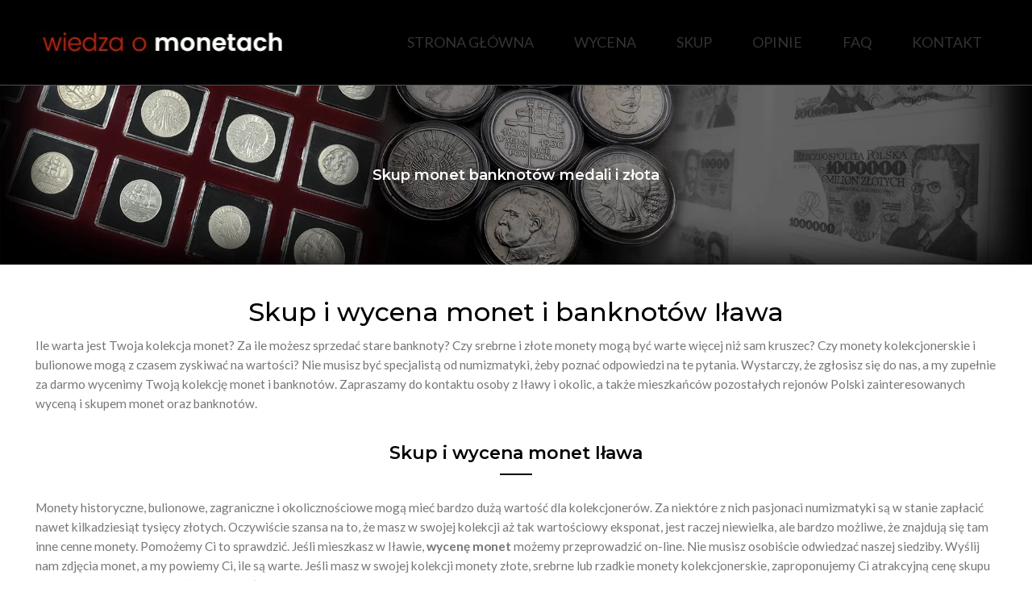

--- FILE ---
content_type: text/html; charset=UTF-8
request_url: https://www.wiedza-o-monetach.pl/skup-i-wycena-monet-i-banknotow-ilawa/
body_size: 20260
content:
<!DOCTYPE html>
<html lang="pl-PL">
<head>
<meta charset="UTF-8">
<link rel="profile" href="https://gmpg.org/xfn/11">
<link rel="pingback" href="https://www.wiedza-o-monetach.pl/xmlrpc.php">
<script>window.MSInputMethodContext&&document.documentMode&&document.write('<script src="https://www.wiedza-o-monetach.pl/wp-content/themes/woodmart/js/libs/ie11CustomProperties.min.js"><\/script>');</script>
<meta name='robots' content='index, follow, max-image-preview:large, max-snippet:-1, max-video-preview:-1'/>
<style>img:is([sizes="auto" i], [sizes^="auto," i]) {contain-intrinsic-size:3000px 1500px}</style>
<!-- This site is optimized with the Yoast SEO plugin v26.1.1 - https://yoast.com/wordpress/plugins/seo/ -->
<title>Skup i wycena monet i banknotów Iława - Banknoty i monety</title>
<link rel="canonical" href="https://www.wiedza-o-monetach.pl/skup-i-wycena-monet-i-banknotow-ilawa/"/>
<meta property="og:locale" content="pl_PL"/>
<meta property="og:type" content="article"/>
<meta property="og:title" content="Skup i wycena monet i banknotów Iława - Banknoty i monety"/>
<meta property="og:url" content="https://www.wiedza-o-monetach.pl/skup-i-wycena-monet-i-banknotow-ilawa/"/>
<meta property="og:site_name" content="Banknoty i monety"/>
<meta property="article:publisher" content="https://www.facebook.com/SkupMonet_BanknotowOlsztyn"/>
<meta property="article:published_time" content="2022-06-28T09:36:30+00:00"/>
<meta property="article:modified_time" content="2025-10-16T11:52:12+00:00"/>
<meta name="author" content="marsw"/>
<meta name="twitter:card" content="summary_large_image"/>
<script type="application/ld+json" class="yoast-schema-graph">{"@context":"https://schema.org","@graph":[{"@type":"Article","@id":"https://www.wiedza-o-monetach.pl/skup-i-wycena-monet-i-banknotow-ilawa/#article","isPartOf":{"@id":"https://www.wiedza-o-monetach.pl/skup-i-wycena-monet-i-banknotow-ilawa/"},"author":{"name":"marsw","@id":"https://www.wiedza-o-monetach.pl/#/schema/person/6b1e8d7eb7b93ef0e7bf7e3c3cbe9673"},"headline":"Skup i wycena monet i banknotów Iława","datePublished":"2022-06-28T09:36:30+00:00","dateModified":"2025-10-16T11:52:12+00:00","mainEntityOfPage":{"@id":"https://www.wiedza-o-monetach.pl/skup-i-wycena-monet-i-banknotow-ilawa/"},"wordCount":1391,"publisher":{"@id":"https://www.wiedza-o-monetach.pl/#organization"},"articleSection":["Zasięg działania"],"inLanguage":"pl-PL"},{"@type":"WebPage","@id":"https://www.wiedza-o-monetach.pl/skup-i-wycena-monet-i-banknotow-ilawa/","url":"https://www.wiedza-o-monetach.pl/skup-i-wycena-monet-i-banknotow-ilawa/","name":"Skup i wycena monet i banknotów Iława - Banknoty i monety","isPartOf":{"@id":"https://www.wiedza-o-monetach.pl/#website"},"datePublished":"2022-06-28T09:36:30+00:00","dateModified":"2025-10-16T11:52:12+00:00","breadcrumb":{"@id":"https://www.wiedza-o-monetach.pl/skup-i-wycena-monet-i-banknotow-ilawa/#breadcrumb"},"inLanguage":"pl-PL","potentialAction":[{"@type":"ReadAction","target":["https://www.wiedza-o-monetach.pl/skup-i-wycena-monet-i-banknotow-ilawa/"]}]},{"@type":"BreadcrumbList","@id":"https://www.wiedza-o-monetach.pl/skup-i-wycena-monet-i-banknotow-ilawa/#breadcrumb","itemListElement":[{"@type":"ListItem","position":1,"name":"Strona główna","item":"https://www.wiedza-o-monetach.pl/"},{"@type":"ListItem","position":2,"name":"Skup i wycena monet i banknotów Iława"}]},{"@type":"WebSite","@id":"https://www.wiedza-o-monetach.pl/#website","url":"https://www.wiedza-o-monetach.pl/","name":"Banknoty i monety","description":"Zajmujemy się wyceną i skupem monet oraz banknot&oacute;w w Olsztynie. Chcesz wycenić lub spieniężyć swoją kolekcję? Odezwij się do nas!","publisher":{"@id":"https://www.wiedza-o-monetach.pl/#organization"},"potentialAction":[{"@type":"SearchAction","target":{"@type":"EntryPoint","urlTemplate":"https://www.wiedza-o-monetach.pl/?s={search_term_string}"},"query-input":{"@type":"PropertyValueSpecification","valueRequired":true,"valueName":"search_term_string"}}],"inLanguage":"pl-PL"},{"@type":"Organization","@id":"https://www.wiedza-o-monetach.pl/#organization","name":"Banknoty i monety","url":"https://www.wiedza-o-monetach.pl/","logo":{"@type":"ImageObject","inLanguage":"pl-PL","@id":"https://www.wiedza-o-monetach.pl/#/schema/logo/image/","url":"https://www.wiedza-o-monetach.pl/wp-content/uploads/2021/06/logo.png","contentUrl":"https://www.wiedza-o-monetach.pl/wp-content/uploads/2021/06/logo.png","width":308,"height":29,"caption":"Banknoty i monety"},"image":{"@id":"https://www.wiedza-o-monetach.pl/#/schema/logo/image/"},"sameAs":["https://www.facebook.com/SkupMonet_BanknotowOlsztyn"]},{"@type":"Person","@id":"https://www.wiedza-o-monetach.pl/#/schema/person/6b1e8d7eb7b93ef0e7bf7e3c3cbe9673","name":"marsw","image":{"@type":"ImageObject","inLanguage":"pl-PL","@id":"https://www.wiedza-o-monetach.pl/#/schema/person/image/","url":"https://secure.gravatar.com/avatar/5bea336921408be1dacad3354e63f2df2e7a116dcf189962cf1b5b120d66bc9c?s=96&d=mm&r=g","contentUrl":"https://secure.gravatar.com/avatar/5bea336921408be1dacad3354e63f2df2e7a116dcf189962cf1b5b120d66bc9c?s=96&d=mm&r=g","caption":"marsw"}}]}</script>
<!-- / Yoast SEO plugin. -->
<link rel='dns-prefetch' href='//fonts.googleapis.com'/>
<link rel="alternate" type="application/rss+xml" title="Banknoty i monety &raquo; Kanał z wpisami" href="https://www.wiedza-o-monetach.pl/feed/"/>
<link rel="alternate" type="application/rss+xml" title="Banknoty i monety &raquo; Kanał z komentarzami" href="https://www.wiedza-o-monetach.pl/comments/feed/"/>
<!-- <link rel='stylesheet' id='wp-block-library-css' href='https://www.wiedza-o-monetach.pl/wp-includes/css/dist/block-library/style.min.css?ver=6.8.3' type='text/css' media='all' /> -->
<link rel="stylesheet" type="text/css" href="//www.wiedza-o-monetach.pl/wp-content/cache/wpfc-minified/kq7q4lyf/84lh8.css" media="all"/>
<style id='classic-theme-styles-inline-css' type='text/css'>.wp-block-button__link{color:#fff;background-color:#32373c;border-radius:9999px;box-shadow:none;text-decoration:none;padding:calc(.667em + 2px) calc(1.333em + 2px);font-size:1.125em}.wp-block-file__button{background:#32373c;color:#fff;text-decoration:none}</style>
<style id='global-styles-inline-css' type='text/css'>:root{--wp--preset--aspect-ratio--square:1;--wp--preset--aspect-ratio--4-3: 4/3;--wp--preset--aspect-ratio--3-4: 3/4;--wp--preset--aspect-ratio--3-2: 3/2;--wp--preset--aspect-ratio--2-3: 2/3;--wp--preset--aspect-ratio--16-9: 16/9;--wp--preset--aspect-ratio--9-16: 9/16;--wp--preset--color--black:#000;--wp--preset--color--cyan-bluish-gray:#abb8c3;--wp--preset--color--white:#fff;--wp--preset--color--pale-pink:#f78da7;--wp--preset--color--vivid-red:#cf2e2e;--wp--preset--color--luminous-vivid-orange:#ff6900;--wp--preset--color--luminous-vivid-amber:#fcb900;--wp--preset--color--light-green-cyan:#7bdcb5;--wp--preset--color--vivid-green-cyan:#00d084;--wp--preset--color--pale-cyan-blue:#8ed1fc;--wp--preset--color--vivid-cyan-blue:#0693e3;--wp--preset--color--vivid-purple:#9b51e0;--wp--preset--gradient--vivid-cyan-blue-to-vivid-purple:linear-gradient(135deg,rgba(6,147,227,1) 0%,#9b51e0 100%);--wp--preset--gradient--light-green-cyan-to-vivid-green-cyan:linear-gradient(135deg,#7adcb4 0%,#00d082 100%);--wp--preset--gradient--luminous-vivid-amber-to-luminous-vivid-orange:linear-gradient(135deg,rgba(252,185,0,1) 0%,rgba(255,105,0,1) 100%);--wp--preset--gradient--luminous-vivid-orange-to-vivid-red:linear-gradient(135deg,rgba(255,105,0,1) 0%,#cf2e2e 100%);--wp--preset--gradient--very-light-gray-to-cyan-bluish-gray:linear-gradient(135deg,#eee 0%,#a9b8c3 100%);--wp--preset--gradient--cool-to-warm-spectrum:linear-gradient(135deg,#4aeadc 0%,#9778d1 20%,#cf2aba 40%,#ee2c82 60%,#fb6962 80%,#fef84c 100%);--wp--preset--gradient--blush-light-purple:linear-gradient(135deg,#ffceec 0%,#9896f0 100%);--wp--preset--gradient--blush-bordeaux:linear-gradient(135deg,#fecda5 0%,#fe2d2d 50%,#6b003e 100%);--wp--preset--gradient--luminous-dusk:linear-gradient(135deg,#ffcb70 0%,#c751c0 50%,#4158d0 100%);--wp--preset--gradient--pale-ocean:linear-gradient(135deg,#fff5cb 0%,#b6e3d4 50%,#33a7b5 100%);--wp--preset--gradient--electric-grass:linear-gradient(135deg,#caf880 0%,#71ce7e 100%);--wp--preset--gradient--midnight:linear-gradient(135deg,#020381 0%,#2874fc 100%);--wp--preset--font-size--small:13px;--wp--preset--font-size--medium:20px;--wp--preset--font-size--large:36px;--wp--preset--font-size--x-large:42px;--wp--preset--spacing--20:.44rem;--wp--preset--spacing--30:.67rem;--wp--preset--spacing--40:1rem;--wp--preset--spacing--50:1.5rem;--wp--preset--spacing--60:2.25rem;--wp--preset--spacing--70:3.38rem;--wp--preset--spacing--80:5.06rem;--wp--preset--shadow--natural:6px 6px 9px rgba(0,0,0,.2);--wp--preset--shadow--deep:12px 12px 50px rgba(0,0,0,.4);--wp--preset--shadow--sharp:6px 6px 0 rgba(0,0,0,.2);--wp--preset--shadow--outlined:6px 6px 0 -3px rgba(255,255,255,1) , 6px 6px rgba(0,0,0,1);--wp--preset--shadow--crisp:6px 6px 0 rgba(0,0,0,1)}:where(.is-layout-flex){gap:.5em}:where(.is-layout-grid){gap:.5em}body .is-layout-flex{display:flex}.is-layout-flex{flex-wrap:wrap;align-items:center}.is-layout-flex > :is(*, div){margin:0}body .is-layout-grid{display:grid}.is-layout-grid > :is(*, div){margin:0}:where(.wp-block-columns.is-layout-flex){gap:2em}:where(.wp-block-columns.is-layout-grid){gap:2em}:where(.wp-block-post-template.is-layout-flex){gap:1.25em}:where(.wp-block-post-template.is-layout-grid){gap:1.25em}.has-black-color{color:var(--wp--preset--color--black)!important}.has-cyan-bluish-gray-color{color:var(--wp--preset--color--cyan-bluish-gray)!important}.has-white-color{color:var(--wp--preset--color--white)!important}.has-pale-pink-color{color:var(--wp--preset--color--pale-pink)!important}.has-vivid-red-color{color:var(--wp--preset--color--vivid-red)!important}.has-luminous-vivid-orange-color{color:var(--wp--preset--color--luminous-vivid-orange)!important}.has-luminous-vivid-amber-color{color:var(--wp--preset--color--luminous-vivid-amber)!important}.has-light-green-cyan-color{color:var(--wp--preset--color--light-green-cyan)!important}.has-vivid-green-cyan-color{color:var(--wp--preset--color--vivid-green-cyan)!important}.has-pale-cyan-blue-color{color:var(--wp--preset--color--pale-cyan-blue)!important}.has-vivid-cyan-blue-color{color:var(--wp--preset--color--vivid-cyan-blue)!important}.has-vivid-purple-color{color:var(--wp--preset--color--vivid-purple)!important}.has-black-background-color{background-color:var(--wp--preset--color--black)!important}.has-cyan-bluish-gray-background-color{background-color:var(--wp--preset--color--cyan-bluish-gray)!important}.has-white-background-color{background-color:var(--wp--preset--color--white)!important}.has-pale-pink-background-color{background-color:var(--wp--preset--color--pale-pink)!important}.has-vivid-red-background-color{background-color:var(--wp--preset--color--vivid-red)!important}.has-luminous-vivid-orange-background-color{background-color:var(--wp--preset--color--luminous-vivid-orange)!important}.has-luminous-vivid-amber-background-color{background-color:var(--wp--preset--color--luminous-vivid-amber)!important}.has-light-green-cyan-background-color{background-color:var(--wp--preset--color--light-green-cyan)!important}.has-vivid-green-cyan-background-color{background-color:var(--wp--preset--color--vivid-green-cyan)!important}.has-pale-cyan-blue-background-color{background-color:var(--wp--preset--color--pale-cyan-blue)!important}.has-vivid-cyan-blue-background-color{background-color:var(--wp--preset--color--vivid-cyan-blue)!important}.has-vivid-purple-background-color{background-color:var(--wp--preset--color--vivid-purple)!important}.has-black-border-color{border-color:var(--wp--preset--color--black)!important}.has-cyan-bluish-gray-border-color{border-color:var(--wp--preset--color--cyan-bluish-gray)!important}.has-white-border-color{border-color:var(--wp--preset--color--white)!important}.has-pale-pink-border-color{border-color:var(--wp--preset--color--pale-pink)!important}.has-vivid-red-border-color{border-color:var(--wp--preset--color--vivid-red)!important}.has-luminous-vivid-orange-border-color{border-color:var(--wp--preset--color--luminous-vivid-orange)!important}.has-luminous-vivid-amber-border-color{border-color:var(--wp--preset--color--luminous-vivid-amber)!important}.has-light-green-cyan-border-color{border-color:var(--wp--preset--color--light-green-cyan)!important}.has-vivid-green-cyan-border-color{border-color:var(--wp--preset--color--vivid-green-cyan)!important}.has-pale-cyan-blue-border-color{border-color:var(--wp--preset--color--pale-cyan-blue)!important}.has-vivid-cyan-blue-border-color{border-color:var(--wp--preset--color--vivid-cyan-blue)!important}.has-vivid-purple-border-color{border-color:var(--wp--preset--color--vivid-purple)!important}.has-vivid-cyan-blue-to-vivid-purple-gradient-background{background:var(--wp--preset--gradient--vivid-cyan-blue-to-vivid-purple)!important}.has-light-green-cyan-to-vivid-green-cyan-gradient-background{background:var(--wp--preset--gradient--light-green-cyan-to-vivid-green-cyan)!important}.has-luminous-vivid-amber-to-luminous-vivid-orange-gradient-background{background:var(--wp--preset--gradient--luminous-vivid-amber-to-luminous-vivid-orange)!important}.has-luminous-vivid-orange-to-vivid-red-gradient-background{background:var(--wp--preset--gradient--luminous-vivid-orange-to-vivid-red)!important}.has-very-light-gray-to-cyan-bluish-gray-gradient-background{background:var(--wp--preset--gradient--very-light-gray-to-cyan-bluish-gray)!important}.has-cool-to-warm-spectrum-gradient-background{background:var(--wp--preset--gradient--cool-to-warm-spectrum)!important}.has-blush-light-purple-gradient-background{background:var(--wp--preset--gradient--blush-light-purple)!important}.has-blush-bordeaux-gradient-background{background:var(--wp--preset--gradient--blush-bordeaux)!important}.has-luminous-dusk-gradient-background{background:var(--wp--preset--gradient--luminous-dusk)!important}.has-pale-ocean-gradient-background{background:var(--wp--preset--gradient--pale-ocean)!important}.has-electric-grass-gradient-background{background:var(--wp--preset--gradient--electric-grass)!important}.has-midnight-gradient-background{background:var(--wp--preset--gradient--midnight)!important}.has-small-font-size{font-size:var(--wp--preset--font-size--small)!important}.has-medium-font-size{font-size:var(--wp--preset--font-size--medium)!important}.has-large-font-size{font-size:var(--wp--preset--font-size--large)!important}.has-x-large-font-size{font-size:var(--wp--preset--font-size--x-large)!important}:where(.wp-block-post-template.is-layout-flex){gap:1.25em}:where(.wp-block-post-template.is-layout-grid){gap:1.25em}:where(.wp-block-columns.is-layout-flex){gap:2em}:where(.wp-block-columns.is-layout-grid){gap:2em}:root :where(.wp-block-pullquote){font-size:1.5em;line-height:1.6}</style>
<!-- <link rel='stylesheet' id='dnd-upload-cf7-css' href='https://www.wiedza-o-monetach.pl/wp-content/plugins/drag-and-drop-upload-cf7-pro/assets/css/dnd-upload-cf7.css?ver=2.11.7' type='text/css' media='all' /> -->
<!-- <link rel='stylesheet' id='pmfcf-sweetalert2-style-css' href='https://www.wiedza-o-monetach.pl/wp-content/plugins/popup-message-contact-form-7/css/sweetalert2.min.css?ver=6.8.3' type='text/css' media='all' /> -->
<!-- <link rel='stylesheet' id='pmfcf-style-css' href='https://www.wiedza-o-monetach.pl/wp-content/plugins/popup-message-contact-form-7/css/style.css?ver=6.8.3' type='text/css' media='all' /> -->
<!-- <link rel='stylesheet' id='js_composer_front-css' href='https://www.wiedza-o-monetach.pl/wp-content/plugins/js_composer/assets/css/js_composer.min.css?ver=6.10.0' type='text/css' media='all' /> -->
<!-- <link rel='stylesheet' id='bootstrap-css' href='https://www.wiedza-o-monetach.pl/wp-content/themes/woodmart/css/bootstrap-light.min.css?ver=7.0.4' type='text/css' media='all' /> -->
<!-- <link rel='stylesheet' id='woodmart-style-css' href='https://www.wiedza-o-monetach.pl/wp-content/themes/woodmart/style.min.css?ver=7.0.4' type='text/css' media='all' /> -->
<!-- <link rel='stylesheet' id='wd-wpcf7-css' href='https://www.wiedza-o-monetach.pl/wp-content/themes/woodmart/css/parts/int-wpcf7.min.css?ver=7.0.4' type='text/css' media='all' /> -->
<!-- <link rel='stylesheet' id='wd-revolution-slider-css' href='https://www.wiedza-o-monetach.pl/wp-content/themes/woodmart/css/parts/int-rev-slider.min.css?ver=7.0.4' type='text/css' media='all' /> -->
<!-- <link rel='stylesheet' id='wd-base-deprecated-css' href='https://www.wiedza-o-monetach.pl/wp-content/themes/woodmart/css/parts/base-deprecated.min.css?ver=7.0.4' type='text/css' media='all' /> -->
<!-- <link rel='stylesheet' id='wd-wpbakery-base-deprecated-css' href='https://www.wiedza-o-monetach.pl/wp-content/themes/woodmart/css/parts/int-wpb-base-deprecated.min.css?ver=7.0.4' type='text/css' media='all' /> -->
<link rel="stylesheet" type="text/css" href="//www.wiedza-o-monetach.pl/wp-content/cache/wpfc-minified/2xuioygh/84ln5.css" media="all"/>
<link rel='stylesheet' id='xts-google-fonts-css' href='https://fonts.googleapis.com/css?family=Lato%3A400%2C700%7CMontserrat%3A400%2C600%2C500%7CPoppins%3A400%2C600&#038;ver=7.0.4' type='text/css' media='all'/>
<script src='//www.wiedza-o-monetach.pl/wp-content/cache/wpfc-minified/jy4jj4hs/84lh8.js' type="text/javascript"></script>
<!-- <script type="text/javascript" src="https://www.wiedza-o-monetach.pl/wp-includes/js/jquery/jquery.min.js?ver=3.7.1" id="jquery-core-js"></script> -->
<!-- <script type="text/javascript" src="https://www.wiedza-o-monetach.pl/wp-includes/js/jquery/jquery-migrate.min.js?ver=3.4.1" id="jquery-migrate-js"></script> -->
<!-- <script type="text/javascript" src="https://www.wiedza-o-monetach.pl/wp-content/plugins/popup-message-contact-form-7/js/popupscript.js?ver=6.8.3" id="pmfcf-script-popupscript-js"></script> -->
<!-- <script type="text/javascript" src="https://www.wiedza-o-monetach.pl/wp-content/plugins/popup-message-contact-form-7/js/sweetalert2.all.min.js?ver=6.8.3" id="pmfcf-script-sweetalert2-js"></script> -->
<!-- <script type="text/javascript" src="https://www.wiedza-o-monetach.pl/wp-content/plugins/popup-message-contact-form-7/js/jscolor.js?ver=6.8.3" id="pmfcf-jscolor-js"></script> -->
<!-- <script type="text/javascript" src="https://www.wiedza-o-monetach.pl/wp-content/themes/woodmart/js/libs/device.min.js?ver=7.0.4" id="wd-device-library-js"></script> -->
<link rel="https://api.w.org/" href="https://www.wiedza-o-monetach.pl/wp-json/"/><link rel="alternate" title="JSON" type="application/json" href="https://www.wiedza-o-monetach.pl/wp-json/wp/v2/posts/2409"/><link rel="EditURI" type="application/rsd+xml" title="RSD" href="https://www.wiedza-o-monetach.pl/xmlrpc.php?rsd"/>
<meta name="generator" content="WordPress 6.8.3"/>
<link rel='shortlink' href='https://www.wiedza-o-monetach.pl/?p=2409'/>
<link rel="alternate" title="oEmbed (JSON)" type="application/json+oembed" href="https://www.wiedza-o-monetach.pl/wp-json/oembed/1.0/embed?url=https%3A%2F%2Fwww.wiedza-o-monetach.pl%2Fskup-i-wycena-monet-i-banknotow-ilawa%2F"/>
<link rel="alternate" title="oEmbed (XML)" type="text/xml+oembed" href="https://www.wiedza-o-monetach.pl/wp-json/oembed/1.0/embed?url=https%3A%2F%2Fwww.wiedza-o-monetach.pl%2Fskup-i-wycena-monet-i-banknotow-ilawa%2F&#038;format=xml"/>
<!-- GA Google Analytics @ https://m0n.co/ga -->
<script async src="https://www.googletagmanager.com/gtag/js?id=G-ZQWXLWCCSK"></script>
<script>window.dataLayer=window.dataLayer||[];function gtag(){dataLayer.push(arguments);}gtag('js',new Date());gtag('config','G-ZQWXLWCCSK');</script>
<meta name="ti-site-data" content="[base64]"/>					<meta name="viewport" content="width=device-width, initial-scale=1.0, maximum-scale=1.0, user-scalable=no">
<link rel="preload" as="font" href="https://www.wiedza-o-monetach.pl/wp-content/themes/woodmart/fonts/woodmart-font.woff2?v=7.0.4" type="font/woff2" crossorigin>
<meta name="generator" content="Powered by WPBakery Page Builder - drag and drop page builder for WordPress."/>
<meta name="generator" content="Powered by Slider Revolution 6.6.8 - responsive, Mobile-Friendly Slider Plugin for WordPress with comfortable drag and drop interface."/>
<link rel="icon" href="https://www.wiedza-o-monetach.pl/wp-content/uploads/2021/06/cropped-favicon_nowy-32x32.png" sizes="32x32"/>
<link rel="icon" href="https://www.wiedza-o-monetach.pl/wp-content/uploads/2021/06/cropped-favicon_nowy-192x192.png" sizes="192x192"/>
<link rel="apple-touch-icon" href="https://www.wiedza-o-monetach.pl/wp-content/uploads/2021/06/cropped-favicon_nowy-180x180.png"/>
<meta name="msapplication-TileImage" content="https://www.wiedza-o-monetach.pl/wp-content/uploads/2021/06/cropped-favicon_nowy-270x270.png"/>
<script>function setREVStartSize(e){window.RSIW=window.RSIW===undefined?window.innerWidth:window.RSIW;window.RSIH=window.RSIH===undefined?window.innerHeight:window.RSIH;try{var pw=document.getElementById(e.c).parentNode.offsetWidth,newh;pw=pw===0||isNaN(pw)||(e.l=="fullwidth"||e.layout=="fullwidth")?window.RSIW:pw;e.tabw=e.tabw===undefined?0:parseInt(e.tabw);e.thumbw=e.thumbw===undefined?0:parseInt(e.thumbw);e.tabh=e.tabh===undefined?0:parseInt(e.tabh);e.thumbh=e.thumbh===undefined?0:parseInt(e.thumbh);e.tabhide=e.tabhide===undefined?0:parseInt(e.tabhide);e.thumbhide=e.thumbhide===undefined?0:parseInt(e.thumbhide);e.mh=e.mh===undefined||e.mh==""||e.mh==="auto"?0:parseInt(e.mh,0);if(e.layout==="fullscreen"||e.l==="fullscreen")newh=Math.max(e.mh,window.RSIH);else{e.gw=Array.isArray(e.gw)?e.gw:[e.gw];for(var i in e.rl)if(e.gw[i]===undefined||e.gw[i]===0)e.gw[i]=e.gw[i-1];e.gh=e.el===undefined||e.el===""||(Array.isArray(e.el)&&e.el.length==0)?e.gh:e.el;e.gh=Array.isArray(e.gh)?e.gh:[e.gh];for(var i in e.rl)if(e.gh[i]===undefined||e.gh[i]===0)e.gh[i]=e.gh[i-1];var nl=new Array(e.rl.length),ix=0,sl;e.tabw=e.tabhide>=pw?0:e.tabw;e.thumbw=e.thumbhide>=pw?0:e.thumbw;e.tabh=e.tabhide>=pw?0:e.tabh;e.thumbh=e.thumbhide>=pw?0:e.thumbh;for(var i in e.rl)nl[i]=e.rl[i]<window.RSIW?0:e.rl[i];sl=nl[0];for(var i in nl)if(sl>nl[i]&&nl[i]>0){sl=nl[i];ix=i;}var m=pw>(e.gw[ix]+e.tabw+e.thumbw)?1:(pw-(e.tabw+e.thumbw))/(e.gw[ix]);newh=(e.gh[ix]*m)+(e.tabh+e.thumbh);}var el=document.getElementById(e.c);if(el!==null&&el)el.style.height=newh+"px";el=document.getElementById(e.c+"_wrapper");if(el!==null&&el){el.style.height=newh+"px";el.style.display="block";}}catch(e){console.log("Failure at Presize of Slider:"+e)}};</script>
<style type="text/css" id="wp-custom-css">.stronaglowna-wycena p{font-size:14.5px}.stronaglowna-wycena .wpb_text_column ul{margin-left:20px}.stronaglowna-wycena .wpb_text_column strong{font-size:24px!important;color:#fff}.bledy-tytul .title{font-size:16px;font-style:italic;font-weight:400}.bledy-tytul .title-subtitle{font-size:22px;font-weight:bold}.wd-sub-menu.color-scheme-light{display:block!important}.wd-dropdown{}.grecaptcha-badge{display:none!important}.whb-col-right{height:100%;position: }.page-title h1{font-size:52px!important}.page-title{margin-bottom:0!important}.woodmart-navigation{height:100%;display:flex;align-items:center}.wd-header-main-nav{height:100%;display:flex;align-items:center}.global-color-scheme-light .main-page-wrapper{background:#fff}.post-date,.entry-meta{display:none!important}.wd-header-main-nav ul{height:100%;display:flex;align-items:center}.wd-header-main-nav ul li{height:100%;display:flex;align-items:center}.wd-nav-main>li>a,.wd-nav-secondary>li>a{display:block;height:100%!important;display:flex;align-items:center;text-transform:uppercase;position:relative;margin:0 15px;font-size:18px!important;font-weight:500}.whb-color-light .navigation-style-default .item-level-0>a{position: !important}.whb-color-light .navigation-style-default .item-level-0>a:hover{color:#d02300;font-weight:600}.whb-color-light .navigation-style-default .item-level-0>a:before{position:absolute;content:'';width:12px;border-radius:100px;height:12px;background:#d02300;left:0;right:0;bottom:-16px;margin:0 auto;opacity:0;transition:.5s}.whb-color-light .navigation-style-default .item-level-0>a:hover:before{opacity:1;bottom:-6px}.whb-color-dark .navigation-style-default .item-level-0>a{color:#6a2f29;font-size:8px}.whb-color-dark .navigation-style-default .item-level-0>a:hover{color:#f89e09}.whb-header{margin-bottom:0}.rev-btn{background: url(https://www.wiedza-o-monetach.pl/wp-content/uploads/2021/06/FORMULARZ.png) 30px  center / auto no-repeat rgb(163, 0, 0)!important}.formularz-wyceny-buttn{color:#fff!important;background: url(https://www.wiedza-o-monetach.pl/wp-content/uploads/2021/06/FORMULARZ.png) 30px  center / auto no-repeat rgb(163, 0, 0)!important;cursor:pointer;text-align:center;line-height:50px;font-weight:700;font-size:16px;padding-left:90px;border-radius:25px;padding-right:40px}.tlo-form-wyceny{background:#000;background:-moz-linear-gradient(180deg,rgba(0,0,0,1) 50%,rgba(255,255,255,1) 50%);background:-webkit-linear-gradient(180deg,rgba(0,0,0,1) 50%,rgba(255,255,255,1) 50%);background:linear-gradient(180deg,rgba(0,0,0,1) 50%,rgba(255,255,255,1) 50%);filter: progid:DXImageTransform.Microsoft.gradient(startColorstr="#000000",endColorstr="#ffffff",GradientType=1)}.tlo-form-wyceny .vc_column-inner{padding:0!important}.promo-banner{max-width:360px;max-height:360px;margin:auto;margin-top:0;margin-bottom:0}.menu-dolne .sub-menu{display:none}.menu-dolne{height:120px;display:flex;align-items:center;justify-content:center;margin:0;padding:0}#menu-glowne li{float:left!important}.menu-dolne #menu-menu-dolne{float:left;margin:0!important;padding:0!important}.menu-dolne #menu-menu-dolne li{float:left;margin:0!important;padding:0!important}#menu-menu-dolne li{float:left!important}.menu-dolne #menu-menu-dolne{float:left;margin:0!important;padding:0!important}.menu-dolne #menu-menu-dolne li{float:left;margin:0!important;padding:0!important}.menu-dolne .widget_nav_menu ul li a{font-size:18px;color:#1a2952;font-weight:400;margin:0 10px;text-transform:uppercase}.menu-dolne .widget_nav_menu ul li>a:hover{color:#d02300;font-weight:600}.color-scheme-light .widget_archive ul li.current_page_item>a,.color-scheme-light .widget_categories ul li.current_page_item>a,.color-scheme-light .widget_nav_menu ul li.current_page_item>a,.color-scheme-light .widget_pages ul li.current_page_item>a,.woodmart-dark .widget_archive ul li.current_page_item>a,.woodmart-dark .widget_categories ul li.current_page_item>a,.woodmart-dark .widget_nav_menu ul li.current_page_item>a,.woodmart-dark .widget_pages ul li.current_page_item>a{color:#d02300!important;font-weight:600}.menu-dolne .widget_nav_menu ul li>a{display:block;height:100%;display:flex;align-items:center;text-transform:uppercase;position:relative;margin:0 15px;font-size:18px;font-weight:500}.menu-na-dole .vc_column-inner{padding-top:0!important}.woodmart-prefooter{padding-bottom:0}.site-content{margin-bottom:0}.page-title{margin-bottom:0}.wpcf7-form,.wpcf7-form label{color:#000!important}.wpcf7-form input,.wpcf7-form textarea{margin-top:10px;border:1px solid #c3c3c3!important}.codedropz-upload-inner h3,.codedropz-btn-wrap a{color:#000!important}.info-upload{padding:15px}.info-upload ul{margin-left:30px;list-style-type:disc}.info-upload li{padding-left:10px}.wpcf7-submit{color:#fff!important;background:#a30000!important;cursor:pointer;text-align:center;line-height:50px;font-weight:700;font-size:16px;padding-left:40px;border-radius:25px;padding-right:40px}.article-body-container{}.woodmart-post-date{display:none}.entry-title.title{font-size:18px}.woodmart-dark .main-page-wrapper{background:#fff}.single-post .meta-post-categories,.single-post .woodmart-entry-meta,.single-post header figure{display:none}.page .woodmart-dark .main-page-wrapper .wpb_content_element p{color:#000}{display: none.
}.article-inner h1{color:#000;margin-top:40px}@media only screen and (max-width:900px){.rev-btn{background-image:none;background:#a30000!important;padding-left:20px!important}}.wpcf7-form-control-wrap input,.wpcf7-form-control-wrap textarea{color:#000!important}.faq-podstrona p{color:#000}.faq-podstrona p a{color:#a30000;font-weight:bold}.czy-wiesz-ze{box-shadow:1px 1px 5px 0 rgba(0,0,0,.3)}.czy-wiesz-ze .vc_column-inner{padding-top:0!important;margin-top:0}.czy-wiesz-ze h2{text-align:center;color:#000;font-size:18px}.czy-wiesz-ze .vc_single_image-wrapper{box-shadow:1px 1px 5px 0 rgba(0,0,0,.3)}div.wpcf7 .ajax-loader{visibility: }.cf7-better-ui-loader:after{display:block;position:absolute;left:100px;top:10px;width:250px;height:20px;content:"Wysyłanie formularza może potrwać nawet parę minut. Proszę czekać...";font-weight:bold}.cf7-better-ui-loader{margin-left:30px}.swal2-popup{background:#000!important;box-shadow:0 0 50px 0 rgba(0,0,0,.31)!important}.swal2-popup button{color:#fff!important;background:#a30000!important;cursor:pointer;text-align:center;line-height:50px;font-weight:700;font-size:16px;padding-left:40px;border-radius:25px;padding-right:40px;width:200px}.swal2-popup button span{font-weight:700;font-size:18px}.wa-wycena .vc_general{width:437px;height:164px;background-color:transparent!important;background:url(https://www.wiedza-o-monetach.pl/wp-content/uploads/2021/07/w3.png) no-repeat;border:0;text-align:left;font-family:poppins;color:#fff!important;font-size:34px;font-weight:bold;padding:35px 0 0 185px}.wa-wycena .vc_general:hover{border:0;filter:saturate(2)}@media only screen and (max-width:800px){.wa-wycena .vc_general{border:0 solid red!important;background-position:center center;width:100%;height: ;font-size:6vw;background-size:contain;align-items:center;justify-content:center;display:flex;padding:initial;padding-left:30%}.wa-wycena{}}[class*="color-scheme-light"] .widget_categories ul li.current_page_item>a,[class*="color-scheme-light"] .widget_pages ul li.current_page_item>a,[class*="color-scheme-light"] .widget_archive ul li.current_page_item>a,[class*="color-scheme-light"] .widget_nav_menu ul li.current_page_item>a{color:#c00300;font-weight:bold}.odleglosc .article-body-container a{font-size:16px}.category-zasieg-dzialania .main-page-wrapper{background:#000}.category-zasieg-dzialania .site-content{padding:100px 0!important}.meta-categories-wrapp,.hovered-social-icons{display:none!important}.skup-zlota-pod h2{color:#000}.vc_tta-panel ul{color:#000}.wpb_heading.wpb_singleimage_heading{color:#000;font-size:16px}.urlop-bg{border:2px solid #a30000;padding:25px;border-radius:25px;background:#fff9f9}.urlop-bg a{color:#a30000;font-weight:bold}.obiegowe{display:block;width:100%;background:url(https://www.wiedza-o-monetach.pl/wp-content/uploads/2022/08/588c9301-53d3-47c2-bf89-859cd8a6acb9.png) right top no-repeat , url(https://www.wiedza-o-monetach.pl/wp-content/uploads/2022/08/i-2.png) 80px 20px no-repeat;min-height:206px;padding-right:280px;padding-top:60px;font-size:20px;color:#c00300;font-weight:bold}.obiegowe:hover{color:#000}@media only screen and (max-width:800px){.obiegowe{background:url(https://www.wiedza-o-monetach.pl/wp-content/uploads/2022/08/588c9301-53d3-47c2-bf89-859cd8a6acb9.png) center top no-repeat , url(https://www.wiedza-o-monetach.pl/wp-content/uploads/2022/08/i-2.png) center 220px no-repeat;padding-right:0;text-align:center;padding-top:260px}}.obiegowe div{width:200px;border:1px solid #00f;height:20px}</style>
<style></style><style data-type="woodmart_shortcodes-custom-css">#wd-62bacc18bde5e .woodmart-title-container{color:#000}#wd-62bacc4128874 .woodmart-title-container{color:#000}#wd-6149c65cdfbe4 .info-box-title{color:#000}#wd-6149c69bb3cd0 .info-box-title{color:#000}#wd-6149c7e632b7d .info-box-title{color:#000}#wd-6149c7ebea4b6 .info-box-title{color:#000}#wd-6149c7f21e3a9 .info-box-title{color:#000}#wd-62bacc541035f .woodmart-title-container{color:#000}</style><style type="text/css" data-type="vc_shortcodes-custom-css">.vc_custom_1622025675612{margin-bottom:0!important;padding-top:30px!important;padding-bottom:0!important;background-color:#fff!important}.vc_custom_1624281540500{padding-right:100px!important;padding-left:100px!important}</style><noscript><style>.wpb_animate_when_almost_visible{opacity:1}</style></noscript>			<style id="wd-style-header_712248-css" data-type="wd-style-header_712248">.whb-sticked .whb-general-header .wd-dropdown{margin-top:10px}.whb-sticked .whb-general-header .wd-dropdown:after{height:20px}@media (min-width:1025px){.whb-general-header-inner{height:105px;max-height:105px}.whb-sticked .whb-general-header-inner{height:60px;max-height:60px}.wd-header-overlap .title-size-small{padding-top:127px}.wd-header-overlap .title-size-default{padding-top:167px}.wd-header-overlap .title-size-large{padding-top:207px}.wd-header-overlap .without-title.title-size-small{padding-top:107px}.wd-header-overlap .without-title.title-size-default{padding-top:142px}.wd-header-overlap .without-title.title-size-large{padding-top:167px}.single-product .whb-overcontent:not(.whb-custom-header) {padding-top:107px}}@media (max-width:1024px){.whb-general-header-inner{height:70px;max-height:70px}.wd-header-overlap .page-title{padding-top:87px}.wd-header-overlap .without-title.title-shop{padding-top:72px}.single-product .whb-overcontent:not(.whb-custom-header) {padding-top:72px}}.whb-top-bar-inner{border-color:rgba(255,255,255,.15);border-bottom-width:1px;border-bottom-style:solid}.whb-general-header{background-color:rgba(0,0,0,1);border-color:rgba(78,79,79,1);border-bottom-width:1px;border-bottom-style:solid}</style>
<style id="wd-style-theme_settings_default-css" data-type="wd-style-theme_settings_default">@font-face{font-weight:normal;font-style:normal;font-family:"woodmart-font";src:url(//www.wiedza-o-monetach.pl/wp-content/themes/woodmart/fonts/woodmart-font.woff2?v=7.0.4) format("woff2")}.wd-popup.wd-promo-popup{background-color:#111;background-image:none;background-repeat:no-repeat;background-size:contain;background-position:left center}.page-title-default{background-color:#0a0a0a;background-image:url(https://www.wiedza-o-monetach.pl/wp-content/uploads/2021/06/banerek_1920_wer2.png);background-size:cover;background-position:center center}.footer-container{background-image:url(https://www.wiedza-o-monetach.pl/wp-content/uploads/2021/06/czarne-tlo.jpg);background-size:cover;background-position:center bottom}:root{--wd-text-font:"Lato" , Arial , Helvetica , sans-serif;--wd-text-font-weight:400;--wd-text-color:#777;--wd-text-font-size:14px}:root{--wd-title-font:"Montserrat" , Arial , Helvetica , sans-serif;--wd-title-font-weight:600;--wd-title-color:#242424}:root{--wd-entities-title-font:"Montserrat" , Arial , Helvetica , sans-serif;--wd-entities-title-font-weight:500;--wd-entities-title-color:#333;--wd-entities-title-color-hover:rgb(51 51 51 / 65%)}:root{--wd-alternative-font:"Lato" , Arial , Helvetica , sans-serif}:root{--wd-widget-title-font:"Poppins" , Arial , Helvetica , sans-serif;--wd-widget-title-font-weight:600;--wd-widget-title-transform:uppercase;--wd-widget-title-color:#333;--wd-widget-title-font-size:16px}:root{--wd-header-el-font:"Lato" , Arial , Helvetica , sans-serif;--wd-header-el-font-weight:700;--wd-header-el-transform:uppercase;--wd-header-el-font-size:13px}:root{--wd-primary-color:#595ee0}:root{--wd-alternative-color:#fbbc34}:root{--wd-link-color:#333;--wd-link-color-hover:#242424}.page .main-page-wrapper{background-color:#fff;background-image:none}:root{--btn-default-bgcolor:#171717}:root{--btn-default-bgcolor-hover:#191919}:root{--btn-shop-bgcolor:#5a5fde}:root{--btn-shop-bgcolor-hover:#5257cb}:root{--btn-accent-bgcolor:#5a5fde}:root{--btn-accent-bgcolor-hover:#5257cb}:root{--notices-success-bg:#459647}:root{--notices-success-color:#fff}:root{--notices-warning-bg:#e0b252}:root{--notices-warning-color:#fff}:root{--wd-form-brd-radius:0;--wd-form-brd-width:2px;--btn-default-color:#fff;--btn-default-color-hover:#fff;--btn-shop-color:#fff;--btn-shop-color-hover:#fff;--btn-accent-color:#fff;--btn-accent-color-hover:#fff;--btn-default-brd-radius:0;--btn-default-box-shadow:none;--btn-default-box-shadow-hover:none;--btn-default-box-shadow-active:none;--btn-default-bottom:0;--btn-shop-brd-radius:.001px;--btn-shop-box-shadow:none;--btn-shop-box-shadow-hover:none;--btn-shop-box-shadow-active:none;--btn-shop-bottom:0;--btn-accent-brd-radius:0;--btn-accent-box-shadow:none;--btn-accent-box-shadow-hover:none;--btn-accent-box-shadow-active:none;--btn-accent-bottom:0;--wd-brd-radius:0}@media (min-width:1025px){.whb-boxed:not(.whb-sticked):not(.whb-full-width) .whb-main-header {max-width:1192px}}.container{max-width:1222px}:root{--wd-container-width:1222px}@media (min-width:1222px){[data-vc-full-width]:not([data-vc-stretch-content]) {padding-left: calc((100vw - 1222px - var(--wd-scroll-w)) / 2);padding-right: calc((100vw - 1222px - var(--wd-scroll-w)) / 2)}}div.wd-popup.popup-quick-view{max-width:920px}.woodmart-woocommerce-layered-nav .wd-scroll-content{max-height:280px}</style>
</head>
<body data-rsssl=1 class="wp-singular post-template-default single single-post postid-2409 single-format-standard wp-theme-woodmart wrapper-full-width  sticky-footer-on global-color-scheme-light categories-accordion-on woodmart-ajax-shop-on offcanvas-sidebar-mobile offcanvas-sidebar-tablet notifications-sticky wd-header-overlap dropdowns-color-light wpb-js-composer js-comp-ver-6.10.0 vc_responsive">
<script type="text/javascript" id="wd-flicker-fix"></script>	
<div class="website-wrapper">
<header class="whb-header whb-header_712248 whb-overcontent whb-full-width whb-sticky-shadow whb-scroll-stick whb-sticky-real">
<div class="whb-main-header">
<div class="whb-row whb-general-header whb-sticky-row whb-with-bg whb-border-fullwidth whb-color-light whb-flex-flex-middle">
<div class="container">
<div class="whb-flex-row whb-general-header-inner">
<div class="whb-column whb-col-left whb-visible-lg">
<div class="site-logo wd-switch-logo">
<a href="https://www.wiedza-o-monetach.pl/" class="wd-logo wd-main-logo" rel="home">
<img src="https://www.wiedza-o-monetach.pl/wp-content/uploads/2021/06/logo.png" alt="Banknoty i monety" style="max-width: 308px;"/>	</a>
<a href="https://www.wiedza-o-monetach.pl/" class="wd-logo wd-sticky-logo" rel="home">
<img src="https://www.wiedza-o-monetach.pl/wp-content/uploads/2021/06/logo.png" alt="Banknoty i monety" style="max-width: 308px;"/>		</a>
</div>
</div>
<div class="whb-column whb-col-center whb-visible-lg whb-empty-column">
</div>
<div class="whb-column whb-col-right whb-visible-lg">
<div class="wd-header-nav wd-header-main-nav text-right wd-design-1" role="navigation" aria-label="Main navigation">
<ul id="menu-glowne" class="menu wd-nav wd-nav-main wd-style-default wd-gap-s"><li id="menu-item-1532" class="menu-item menu-item-type-custom menu-item-object-custom menu-item-home menu-item-1532 item-level-0 menu-simple-dropdown wd-event-hover"><a href="https://www.wiedza-o-monetach.pl/" class="woodmart-nav-link"><span class="nav-link-text">Strona główna</span></a></li>
<li id="menu-item-1631" class="menu-item menu-item-type-post_type menu-item-object-page menu-item-has-children menu-item-1631 item-level-0 menu-simple-dropdown wd-event-hover"><a href="https://www.wiedza-o-monetach.pl/formularz-wyceny/" class="woodmart-nav-link"><span class="nav-link-text">Wycena</span></a><div class="color-scheme-light wd-design-default wd-dropdown-menu wd-dropdown"><div class="container">
<ul class="wd-sub-menu color-scheme-light">
<li id="menu-item-2555" class="menu-item menu-item-type-post_type menu-item-object-page menu-item-2555 item-level-1 wd-event-hover"><a href="https://www.wiedza-o-monetach.pl/formularz-wyceny/" class="woodmart-nav-link">Formularz wyceny</a></li>
<li id="menu-item-2793" class="menu-item menu-item-type-post_type menu-item-object-page menu-item-2793 item-level-1 wd-event-hover"><a href="https://www.wiedza-o-monetach.pl/10-najczestszych-bledow-przy-samodzielnej-wycenie-monet-i-banknotow/" class="woodmart-nav-link">10 najczęstszych błędów przy samodzielnej wycenie</a></li>
<li id="menu-item-2575" class="menu-item menu-item-type-post_type menu-item-object-page menu-item-2575 item-level-1 wd-event-hover"><a href="https://www.wiedza-o-monetach.pl/moneta-bez-znaku-mennicy-jaka-wartosc/" class="woodmart-nav-link">Moneta bez znaku mennicy – jaka wartość?</a></li>
<li id="menu-item-2652" class="menu-item menu-item-type-post_type menu-item-object-page menu-item-2652 item-level-1 wd-event-hover"><a href="https://www.wiedza-o-monetach.pl/moneta-czy-banknot-warte-majatek-nie-daj-sie-nabrac-na-sztuczki-popularnych-portali/" class="woodmart-nav-link">Wycena monet na popularnych portalach</a></li>
<li id="menu-item-2553" class="menu-item menu-item-type-post_type menu-item-object-page menu-item-2553 item-level-1 wd-event-hover"><a href="https://www.wiedza-o-monetach.pl/moneta-20-zlotych-marceli-nowotko-1974-77-i-1983-jaka-wartosc/" class="woodmart-nav-link">Moneta 20 złotych Marceli Nowotko &#8211; wycena</a></li>
<li id="menu-item-2664" class="menu-item menu-item-type-post_type menu-item-object-page menu-item-2664 item-level-1 wd-event-hover"><a href="https://www.wiedza-o-monetach.pl/monety-odwrotki-jak-wycenic-monete-bita-stemplem-odwroconym/" class="woodmart-nav-link">Monety odwrotki – wycena monet</a></li>
<li id="menu-item-2554" class="menu-item menu-item-type-post_type menu-item-object-page menu-item-2554 item-level-1 wd-event-hover"><a href="https://www.wiedza-o-monetach.pl/czy-banknoty-obiegowe-polskie-i-monety-moga-miec-wieksza-wartosc/" class="woodmart-nav-link">Banknoty i monety obiegowe &#8211; wycena</a></li>
</ul>
</div>
</div>
</li>
<li id="menu-item-1528" class="menu-item menu-item-type-post_type menu-item-object-page menu-item-1528 item-level-0 menu-simple-dropdown wd-event-hover"><a href="https://www.wiedza-o-monetach.pl/skup/" class="woodmart-nav-link"><span class="nav-link-text">Skup</span></a></li>
<li id="menu-item-2277" class="menu-item menu-item-type-post_type menu-item-object-page menu-item-2277 item-level-0 menu-simple-dropdown wd-event-hover"><a href="https://www.wiedza-o-monetach.pl/opinie/" class="woodmart-nav-link"><span class="nav-link-text">Opinie</span></a></li>
<li id="menu-item-1529" class="menu-item menu-item-type-post_type menu-item-object-page menu-item-1529 item-level-0 menu-simple-dropdown wd-event-hover"><a href="https://www.wiedza-o-monetach.pl/faq/" class="woodmart-nav-link"><span class="nav-link-text">FAQ</span></a></li>
<li id="menu-item-1530" class="menu-item menu-item-type-post_type menu-item-object-page menu-item-1530 item-level-0 menu-simple-dropdown wd-event-hover"><a href="https://www.wiedza-o-monetach.pl/kontakt/" class="woodmart-nav-link"><span class="nav-link-text">Kontakt</span></a></li>
</ul></div><!--END MAIN-NAV-->
</div>
<div class="whb-column whb-mobile-left whb-hidden-lg">
<div class="site-logo wd-switch-logo">
<a href="https://www.wiedza-o-monetach.pl/" class="wd-logo wd-main-logo" rel="home">
<img src="https://www.wiedza-o-monetach.pl/wp-content/uploads/2021/06/logo.png" alt="Banknoty i monety" style="max-width: 309px;"/>	</a>
<a href="https://www.wiedza-o-monetach.pl/" class="wd-logo wd-sticky-logo" rel="home">
<img src="https://www.wiedza-o-monetach.pl/wp-content/uploads/2021/06/logo.png" alt="Banknoty i monety" style="max-width: 309px;"/>		</a>
</div>
</div>
<div class="whb-column whb-mobile-center whb-hidden-lg whb-empty-column">
</div>
<div class="whb-column whb-mobile-right whb-hidden-lg">
<div class="wd-tools-element wd-header-mobile-nav wd-style-icon wd-design-1">
<a href="#" rel="nofollow" aria-label="Open mobile menu">
<span class="wd-tools-icon">
</span>
<span class="wd-tools-text">Menu</span>
</a>
</div><!--END wd-header-mobile-nav--></div>
</div>
</div>
</div>
</div>
</header>
<div class="main-page-wrapper">
<div class="page-title  page-title-default title-size-large title-design-centered color-scheme-light title-blog" style="">
<div class="container">
<h3 class="entry-title title">Skup monet banknotów medali i złota</h3>
</div>
</div>
<!-- MAIN CONTENT AREA -->
<div class="container">
<div class="row content-layout-wrapper align-items-start">
<div class="site-content col-lg-12 col-12 col-md-12" role="main">
<article id="post-2409" class="post-single-page post-2409 post type-post status-publish format-standard hentry category-zasieg-dzialania">
<div class="article-inner">
<div class="meta-post-categories wd-post-cat wd-style-with-bg"><a href="https://www.wiedza-o-monetach.pl/zasieg-dzialania/" rel="category tag">Zasięg działania</a></div>
<h1 class="wd-entities-title title post-title">Skup i wycena monet i banknotów Iława</h1>
<div class="entry-meta wd-entry-meta">
<ul class="entry-meta-list">
<li class="modified-date">
<time class="updated" datetime="2025-10-16T13:52:12+02:00">
16 października 2025		</time>
</li>
<li class="meta-author">
<span>
Posted by					</span>
<img alt='author-avatar' src='https://secure.gravatar.com/avatar/5bea336921408be1dacad3354e63f2df2e7a116dcf189962cf1b5b120d66bc9c?s=32&#038;d=mm&#038;r=g' srcset='https://secure.gravatar.com/avatar/5bea336921408be1dacad3354e63f2df2e7a116dcf189962cf1b5b120d66bc9c?s=64&#038;d=mm&#038;r=g 2x' class='avatar avatar-32 photo' height='32' width='32' decoding='async'/>		
<a href="https://www.wiedza-o-monetach.pl/author/marsw/" rel="author">
<span class="vcard author author_name">
<span class="fn">marsw</span>
</span>
</a>
</li>
</ul>
</div><!-- .entry-meta -->
<header class="entry-header">
<div class="post-date wd-post-date wd-style-with-bg" onclick="">
<span class="post-date-day">
28				</span>
<span class="post-date-month">
cze				</span>
</div>
</header><!-- .entry-header -->
<div class="article-body-container">
<div class="entry-content wd-entry-content">
<section class="wpb-content-wrapper"><div class="vc_row wpb_row vc_row-fluid"><div class="wpb_column vc_column_container vc_col-sm-12"><div class="vc_column-inner"><div class="wpb_wrapper">
<div class="wpb_text_column wpb_content_element color-scheme-dark">
<div class="wpb_wrapper">
<p>Ile warta jest Twoja kolekcja monet? Za ile możesz sprzedać stare banknoty? Czy srebrne i złote monety mogą być warte więcej niż sam kruszec? Czy monety kolekcjonerskie i bulionowe mogą z czasem zyskiwać na wartości? Nie musisz być specjalistą od numizmatyki, żeby poznać odpowiedzi na te pytania. Wystarczy, że zgłosisz się do nas, a my zupełnie za darmo wycenimy Twoją kolekcję monet i banknotów. Zapraszamy do kontaktu osoby z Iławy i okolic, a także mieszkańców pozostałych rejonów Polski zainteresowanych wyceną i skupem monet oraz banknotów.</p>
</div>
</div>
<div id="wd-62bacc18bde5e" class="title-wrapper wd-wpb set-mb-s reset-last-child  wd-rs-62bacc18bde5e wd-title-color-black wd-title-style-simple text-center  wd-underline-colored">
<div class="liner-continer">
<h2 class="woodmart-title-container title  wd-font-weight- wd-fontsize-l">Skup i wycena monet Iława</h2>
</div>
</div>
<div class="wpb_text_column wpb_content_element color-scheme-dark">
<div class="wpb_wrapper">
<p>Monety historyczne, bulionowe, zagraniczne i okolicznościowe mogą mieć bardzo dużą wartość dla kolekcjonerów. Za niektóre z nich pasjonaci numizmatyki są w stanie zapłacić nawet kilkadziesiąt tysięcy złotych. Oczywiście szansa na to, że masz w swojej kolekcji aż tak wartościowy eksponat, jest raczej niewielka, ale bardzo możliwe, że znajdują się tam inne cenne monety. Pomożemy Ci to sprawdzić. Jeśli mieszkasz w Iławie, <strong>wycenę monet</strong> możemy przeprowadzić on-line. Nie musisz osobiście odwiedzać naszej siedziby. Wyślij nam zdjęcia monet, a my powiemy Ci, ile są warte. Jeśli masz w swojej kolekcji monety złote, srebrne lub rzadkie monety kolekcjonerskie, zaproponujemy Ci atrakcyjną cenę skupu  na pewno znacznie lepszą, niż zaoferowałby Ci jakikolwiek lombard..</p>
</div>
</div>
<div class="wpb_text_column wpb_content_element color-scheme-dark">
<div class="wpb_wrapper">
<h2>Skup i wycena banknotów Iława</h2>
<p>Dobrze zachowane banknoty historyczne lub kolekcjonerskie uzyskują bardzo wysokie ceny na aukcjach numizmatycznych. Aby korzystnie je sprzedać, trzeba najpierw znać ich wartość. Osoby, które interesują się numizmatyką amatorsko, nie są w stanie samodzielnie określić ceny banknotu, ale my możemy w tym pomóc. Jeśli chcesz dowiedzieć się, ile są warte Twoje banknoty, skorzystaj z naszej darmowej wyceny. Zapraszamy do odwiedzin w naszej siedzibie. Mieszkańcy dalszych miejscowości, np. Iławy, <strong>wycenę banknotów</strong> mogą otrzymać przez internet.</p>
</div>
</div>
</div></div></div></div><div data-vc-full-width="true" data-vc-full-width-init="false" class="vc_row wpb_row vc_row-fluid vc_custom_1622025675612 vc_row-has-fill vc_column-gap-35 vc_row-o-equal-height vc_row-o-content-middle vc_row-flex"><div class="wpb_column vc_column_container vc_col-sm-12"><div class="vc_column-inner"><div class="wpb_wrapper">
<div id="wd-62bacc4128874" class="title-wrapper wd-wpb set-mb-s reset-last-child  wd-rs-62bacc4128874 wd-title-color-default wd-title-style-underlined text-center  wd-underline-colored">
<div class="liner-continer">
<h4 class="woodmart-title-container title  wd-font-weight- wd-fontsize-xxxl">Jak działamy w Iławie?</h4>
</div>
</div>
<div class="vc_row wpb_row vc_inner vc_row-fluid vc_column-gap-35 vc_row-o-equal-height vc_row-o-content-top vc_row-flex"><div class="wpb_column vc_column_container vc_col-sm-1/5"><div class="vc_column-inner"><div class="wpb_wrapper">			<div class="info-box-wrapper">
<div id="wd-6149c65cdfbe4" class=" wd-rs-6149c65cdfbe4 cursor-pointer wd-info-box wd-wpb text-center box-icon-align-top box-style- color-scheme- wd-bg-none " onclick="window.location.href=&quot;https://www.wiedza-o-monetach.pl/formularz-wyceny/&quot;">
<div class="box-icon-wrapper  box-with-icon box-icon-simple">
<div class="info-box-icon">
<img decoding="async" class="info-icon image-1 " src="https://www.wiedza-o-monetach.pl/wp-content/uploads/2021/09/k_1.png" width="142" height="160" alt="k_1" title="k_1"/>															
</div>
</div>
<div class="info-box-content">
<h4 class="info-box-title title wd-font-weight- box-title-style-default wd-fontsize-m">Wyślij zdjęcia monet lub banknotów korzystając z formularza</h4>						<div class="info-box-inner set-cont-mb-s reset-last-child">
</div>
</div>
<style></style>				</div>
</div>
</div></div></div><div class="wpb_column vc_column_container vc_col-sm-1/5"><div class="vc_column-inner"><div class="wpb_wrapper">			<div class="info-box-wrapper">
<div id="wd-6149c69bb3cd0" class=" wd-rs-6149c69bb3cd0 wd-info-box wd-wpb text-center box-icon-align-top box-style- color-scheme- wd-bg-none ">
<div class="box-icon-wrapper  box-with-icon box-icon-simple">
<div class="info-box-icon">
<img decoding="async" class="info-icon image-1 " src="https://www.wiedza-o-monetach.pl/wp-content/uploads/2021/09/k_2.png" width="146" height="160" alt="k_2" title="k_2"/>															
</div>
</div>
<div class="info-box-content">
<h4 class="info-box-title title wd-font-weight- box-title-style-default wd-fontsize-m">W przeciągu 24h otrzymasz od nas wycenę</h4>						<div class="info-box-inner set-cont-mb-s reset-last-child">
</div>
</div>
<style></style>				</div>
</div>
</div></div></div><div class="wpb_column vc_column_container vc_col-sm-1/5"><div class="vc_column-inner"><div class="wpb_wrapper">			<div class="info-box-wrapper">
<div id="wd-6149c7e632b7d" class=" wd-rs-6149c7e632b7d wd-info-box wd-wpb text-center box-icon-align-top box-style- color-scheme- wd-bg-none ">
<div class="box-icon-wrapper  box-with-icon box-icon-simple">
<div class="info-box-icon">
<img loading="lazy" decoding="async" class="info-icon image-1 " src="https://www.wiedza-o-monetach.pl/wp-content/uploads/2021/09/k_3.png" width="142" height="160" alt="k_3" title="k_3"/>															
</div>
</div>
<div class="info-box-content">
<h4 class="info-box-title title wd-font-weight- box-title-style-default wd-fontsize-m">Spakuj monety i wyślij je do nas kurierem lub paczkomatem. Otrzymasz od nas etykietę przewozową i nie będziesz musiał płacić za przesyłkę</h4>						<div class="info-box-inner set-cont-mb-s reset-last-child">
</div>
</div>
<style></style>				</div>
</div>
</div></div></div><div class="wpb_column vc_column_container vc_col-sm-1/5"><div class="vc_column-inner"><div class="wpb_wrapper">			<div class="info-box-wrapper">
<div id="wd-6149c7ebea4b6" class=" wd-rs-6149c7ebea4b6 wd-info-box wd-wpb text-center box-icon-align-top box-style- color-scheme- wd-bg-none ">
<div class="box-icon-wrapper  box-with-icon box-icon-simple">
<div class="info-box-icon">
<img loading="lazy" decoding="async" class="info-icon image-1 " src="https://www.wiedza-o-monetach.pl/wp-content/uploads/2021/09/k_4.png" width="146" height="160" alt="k_4" title="k_4"/>															
</div>
</div>
<div class="info-box-content">
<h4 class="info-box-title title wd-font-weight- box-title-style-default wd-fontsize-m">W przeciągu 24h od otrzymania przesyłki zweryfikujemy wysłane numizmaty i niezwłocznie wypłacimy pieniądze</h4>						<div class="info-box-inner set-cont-mb-s reset-last-child">
</div>
</div>
<style></style>				</div>
</div>
</div></div></div><div class="wpb_column vc_column_container vc_col-sm-1/5"><div class="vc_column-inner"><div class="wpb_wrapper">			<div class="info-box-wrapper">
<div id="wd-6149c7f21e3a9" class=" wd-rs-6149c7f21e3a9 wd-info-box wd-wpb text-center box-icon-align-top box-style- color-scheme- wd-bg-none ">
<div class="box-icon-wrapper  box-with-icon box-icon-simple">
<div class="info-box-icon">
<img loading="lazy" decoding="async" class="info-icon image-1 " src="https://www.wiedza-o-monetach.pl/wp-content/uploads/2021/09/k_5.png" width="142" height="160" alt="k_5" title="k_5"/>															
</div>
</div>
<div class="info-box-content">
<h4 class="info-box-title title wd-font-weight- box-title-style-default wd-fontsize-s">Pieniądze otrzymasz od nas zaraz po zweryfikowaniu przesyłki. Zazwyczaj jeszcze tego samego dnia, gdy otrzymamy monety i banknoty (przelew natychmiastowy lub blik)</h4>						<div class="info-box-inner set-cont-mb-s reset-last-child">
</div>
</div>
<style></style>				</div>
</div>
</div></div></div></div></div></div></div></div><div class="vc_row-full-width vc_clearfix"></div><div class="vc_row wpb_row vc_row-fluid vc_row-o-equal-height vc_row-o-content-middle vc_row-flex"><div class="wpb_column vc_column_container vc_col-sm-12"><div class="vc_column-inner vc_custom_1624281540500"><div class="wpb_wrapper">
<div class="wpb_single_image wpb_content_element vc_align_center">
<figure class="wpb_wrapper vc_figure">
<div class="vc_single_image-wrapper   vc_box_border_grey"><img loading="lazy" decoding="async" width="74" height="74" src="https://www.wiedza-o-monetach.pl/wp-content/uploads/2021/06/4i.png" class="vc_single_image-img attachment-full" alt="" title="4i"/></div>
</figure>
</div>
<div class="wpb_text_column wpb_content_element color-scheme-dark">
<div class="wpb_wrapper">
<p style="text-align: center;"><strong>Jeśli jesteś posiadaczem banknotów kolekcjonerskich, możesz poddać je darmowej wycenie w Olsztynie. Wycena banknotów pozwoli Ci oszacować wartość Twojego egzemplarza na rynku kolekcjonerskim. Możemy również zaoferować skup banknotów w atrakcyjnej cenie. Zapraszamy do kontaktu!</strong></p>
</div>
</div>
</div></div></div></div><div class="vc_row wpb_row vc_row-fluid"><div class="wpb_column vc_column_container vc_col-sm-12"><div class="vc_column-inner"><div class="wpb_wrapper">
<div id="wd-62bacc541035f" class="title-wrapper wd-wpb set-mb-s reset-last-child  wd-rs-62bacc541035f wd-title-color-black wd-title-style-simple text-center  wd-underline-colored">
<div class="liner-continer">
<h2 class="woodmart-title-container title  wd-font-weight- wd-fontsize-l">Jak wyceniamy monety i banknoty?</h2>
</div>
</div>
<div class="wpb_text_column wpb_content_element color-scheme-dark">
<div class="wpb_wrapper">
<ul>
<li><strong>Na miejscu. </strong>Odwiedź nas osobiście, po wcześniejszym umówieniu spotkania. Obejrzymy Twoje egzemplarze, zważymy, zmierzymy i określimy ich wartość. Za interesujące nas banknoty i monety zaoferujemy atrakcyjną cenę. Jeśli zdecydujesz się je sprzedać, gotówkę dostaniesz od ręki.</li>
</ul>
<p>&nbsp;</p>
<ul>
<li><strong>Przez internet.</strong> Prześlij nam zdjęcia monet i banknotów, które chcesz wycenić. Możesz to zrobić za pośrednictwem formularza wyceny na naszej stronie, przez WhatsApp lub e-mailem. W ciągu 24 godzin otrzymasz odpowiedź &#8211; wycenę i ewentualną propozycję skupu. Transakcja może się odbyć całkowicie zdalnie &#8211; Ty wysyłasz nam monety i banknoty kurierem (na nasz koszt), a my wykonujemy szybki przelew internetowy.</li>
</ul>
<p>&nbsp;</p>
<p>UWAGA: robiąc zdjęcia monet i banknotów, pamiętaj żeby były wyraźne i w wysokiej rozdzielczości. Zadbaj, żeby nie odbijało się od nich światło i żeby wszystkie szczegóły, również uszkodzenia, ryski i zagięcia, były widoczne. Dzięki temu wycena będzie bardziej precyzyjna. Rób zdjęcia banknotów i monet z dwóch stron. Nie czyść ich, nie prasuj, nie poleruj &#8211; w ten sposób unikniesz ryzyka, że zostaną uszkodzone i że ich wartość drastycznie spadnie.</p>
<p>Zapraszamy do kontaktu mieszkańców Iławy i innych pobliskich miejscowości. Spotkaj się z nami w naszym <a href="https://www.wiedza-o-monetach.pl/skup-zlota-olsztyn/">skupie kruszcu w Olsztynie</a> przy ul. Wyszyńskiego 5B lub zadzwoń/napisz: tel. 501 876 759, e-mail: kontakt@wiedza-o-monetach.pl</p>
</div>
</div>
</div></div></div></div>
</section>									</div><!-- .entry-content -->
</div>
</div>
</article><!-- #post -->
<div class="wd-single-footer"></div>
<div id="comments" class="comments-area">
</div><!-- #comments -->
</div><!-- .site-content -->
			</div><!-- .main-page-wrapper --> 
</div> <!-- end row -->
</div> <!-- end container -->
<div class="wd-prefooter">
<div class="container">
<style data-type="vc_shortcodes-custom-css">.vc_custom_1623854866026{padding-top:20px!important;padding-bottom:20px!important}.vc_custom_1624613724953{padding-top:40px!important;background-color:#fff!important}.vc_custom_1622025715942{margin-top:0!important;padding-top:0!important;padding-bottom:30px!important;background-color:#fff!important}.vc_custom_1623926913581{padding-top:40px!important;padding-bottom:40px!important}.vc_custom_1623926880127{background-color:#fff!important}.vc_custom_1622025517179{background-image:url(https://www.wiedza-o-monetach.pl/wp-content/uploads/2021/05/monetki.png?id=1492)!important;background-position:0 0!important;background-repeat:no-repeat!important}.vc_custom_1622025562961{padding-right:50px!important;padding-left:50px!important}.vc_custom_1622025578057{padding-right:50px!important;padding-left:50px!important}.vc_custom_1623927215755{padding-right:100px!important;padding-left:100px!important}.vc_custom_1622025582400{padding-right:50px!important;padding-left:50px!important}#wd-60ca12903ad41 .banner-title{color:#fff}#wd-60d5a3471d64f .woodmart-title-container{color:#000}#wd-60ae23d41046a .woodmart-title-container{color:#000}#wd-60ca098c0256e .info-box-title{color:#000}#wd-6141e3422cf4c .info-box-title{color:#000}#wd-6141e3422cf4c .info-box-inner{line-height:23px;font-size:13px;color:#000}#wd-60ca09c63091f .info-box-title{color:#000}#wd-60ca09ce599c9 .info-box-title{color:#000}</style><div data-vc-full-width="true" data-vc-full-width-init="false" class="vc_row wpb_row vc_row-fluid tlo-form-wyceny vc_custom_1623854866026"><div class="wpb_column vc_column_container vc_col-sm-12"><div class="vc_column-inner"><div class="wpb_wrapper">		<div class="promo-banner-wrapper  wd-rs-60ca12903ad41 ">
<div id="wd-60ca12903ad41" class="promo-banner  banner- banner-hover-zoom color-scheme-light banner-btn-size-default banner-btn-style-link wd-width-enabled  with-btn banner-btn-position-hover cursor-pointer wd-underline-colored" style="--wd-max-width: 80%;" onclick="window.location.href='https://www.wiedza-o-monetach.pl/formularz-wyceny/'">
<div class="main-wrapp-img">
<div class="banner-image wd-bg-position-center">
<img class="promo-banner-image " src="https://www.wiedza-o-monetach.pl/wp-content/uploads/2021/06/f_i-1.png" width="360" height="360" alt="f_i" title="f_i"/>					</div>
</div>
<div class="wrapper-content-banner wd-fill  wd-items-middle wd-justify-center">
<div class="content-banner text-center">
<div class="banner-title-wrap">
<h4 class="banner-title wd-font-weight- wd-fontsize-l">FORMULARZ WYCENY</h4>						</div>
<div class="banner-btn-wrapper"><div id="wd-6949f6a7d2db9" class="  wd-button-wrapper text-center"><a class="btn btn-color-white btn-style-link btn-style-rectangle btn-size-default">wejdź i wyceń</a></div></div>					</div>
</div>
</div>
</div>
</div></div></div></div><div class="vc_row-full-width vc_clearfix"></div><div data-vc-full-width="true" data-vc-full-width-init="false" class="vc_row wpb_row vc_row-fluid vc_custom_1624613724953 vc_row-has-fill"><div class="wpb_column vc_column_container vc_col-sm-12"><div class="vc_column-inner"><div class="wpb_wrapper">
<div id="wd-60d5a3471d64f" class="title-wrapper wd-wpb set-mb-s reset-last-child  wd-rs-60d5a3471d64f wd-title-color-default wd-title-style-underlined text-center  wd-underline-colored">
<div class="liner-continer">
<h4 class="woodmart-title-container title  wd-font-weight- wd-fontsize-l">Opinie od zadowolonych Klientów</h4>
</div>
</div>
<div class="wpb_raw_code wpb_content_element wpb_raw_html">
<div class="wpb_wrapper">
<pre class="ti-widget" style="display: none"><template id="trustindex-google-widget-html"><div class=" ti-widget  ti-goog ti-no-profile-img ti-disable-font ti-show-rating-text ti-review-text-mode-readmore ti-text-align-center" data-no-translation="true" data-layout-id="4" data-layout-category="slider" data-set-id="drop-shadow" data-pid="" data-language="pl" data-close-locale="Zamknąć" data-review-target-width="300" data-css-version="2" data-review-text-mode="readmore" data-reply-by-locale="Odpowiedź właściciela" data-pager-autoplay-timeout="6"> <div class="ti-widget-container ti-col-3"> <div class="ti-reviews-container"> <div class="ti-controls"> <div class="ti-next" aria-label="Następna recenzję" role="button"></div> <div class="ti-prev" aria-label="Poprzednia recenzję" role="button"></div> </div> <div class="ti-reviews-container-wrapper">  <div data-empty="0" class="ti-review-item source-Google ti-image-layout-thumbnail" data-id="cfcd208495d565ef66e7dff9f98764da"> <div class="ti-inner"> <div class="ti-review-header"> <div class="ti-platform-icon ti-with-tooltip"> <span class="ti-tooltip">Opublikowano na </span> <trustindex-image data-imgurl="https://cdn.trustindex.io/assets/platform/Google/icon.svg" alt="" width="20" height="20" loading="lazy"></trustindex-image> </div>  <div class="ti-profile-details"> <div class="ti-name"> Grzegorz Kubot </div> <div class="ti-date"></div> </div> </div> <span class="ti-stars"><trustindex-image class="ti-star" data-imgurl="https://cdn.trustindex.io/assets/platform/Google/star/f.svg" alt="Google" width="17" height="17" loading="lazy"></trustindex-image><trustindex-image class="ti-star" data-imgurl="https://cdn.trustindex.io/assets/platform/Google/star/f.svg" alt="Google" width="17" height="17" loading="lazy"></trustindex-image><trustindex-image class="ti-star" data-imgurl="https://cdn.trustindex.io/assets/platform/Google/star/f.svg" alt="Google" width="17" height="17" loading="lazy"></trustindex-image><trustindex-image class="ti-star" data-imgurl="https://cdn.trustindex.io/assets/platform/Google/star/f.svg" alt="Google" width="17" height="17" loading="lazy"></trustindex-image><trustindex-image class="ti-star" data-imgurl="https://cdn.trustindex.io/assets/platform/Google/star/f.svg" alt="Google" width="17" height="17" loading="lazy"></trustindex-image></span> <div class="ti-review-text-container ti-review-content"><!-- R-CONTENT -->Szybko i profesjonalnie<!-- R-CONTENT --></div> <span class="ti-read-more" data-container=".ti-review-content" data-collapse-text="Ukryj" data-open-text="Czytaj więcej"></span> </div> </div>  <div data-empty="0" class="ti-review-item source-Google ti-image-layout-thumbnail" data-id="cfcd208495d565ef66e7dff9f98764da"> <div class="ti-inner"> <div class="ti-review-header"> <div class="ti-platform-icon ti-with-tooltip"> <span class="ti-tooltip">Opublikowano na </span> <trustindex-image data-imgurl="https://cdn.trustindex.io/assets/platform/Google/icon.svg" alt="" width="20" height="20" loading="lazy"></trustindex-image> </div>  <div class="ti-profile-details"> <div class="ti-name"> Krzysiek Drezek </div> <div class="ti-date"></div> </div> </div> <span class="ti-stars"><trustindex-image class="ti-star" data-imgurl="https://cdn.trustindex.io/assets/platform/Google/star/f.svg" alt="Google" width="17" height="17" loading="lazy"></trustindex-image><trustindex-image class="ti-star" data-imgurl="https://cdn.trustindex.io/assets/platform/Google/star/f.svg" alt="Google" width="17" height="17" loading="lazy"></trustindex-image><trustindex-image class="ti-star" data-imgurl="https://cdn.trustindex.io/assets/platform/Google/star/f.svg" alt="Google" width="17" height="17" loading="lazy"></trustindex-image><trustindex-image class="ti-star" data-imgurl="https://cdn.trustindex.io/assets/platform/Google/star/f.svg" alt="Google" width="17" height="17" loading="lazy"></trustindex-image><trustindex-image class="ti-star" data-imgurl="https://cdn.trustindex.io/assets/platform/Google/star/f.svg" alt="Google" width="17" height="17" loading="lazy"></trustindex-image></span> <div class="ti-review-text-container ti-review-content"><!-- R-CONTENT -->Polecam. Miła i profesjonalna obsługa. Krótko i na temat.<!-- R-CONTENT --></div> <span class="ti-read-more" data-container=".ti-review-content" data-collapse-text="Ukryj" data-open-text="Czytaj więcej"></span> </div> </div>  <div data-empty="0" class="ti-review-item source-Google ti-image-layout-thumbnail" data-id="cfcd208495d565ef66e7dff9f98764da"> <div class="ti-inner"> <div class="ti-review-header"> <div class="ti-platform-icon ti-with-tooltip"> <span class="ti-tooltip">Opublikowano na </span> <trustindex-image data-imgurl="https://cdn.trustindex.io/assets/platform/Google/icon.svg" alt="" width="20" height="20" loading="lazy"></trustindex-image> </div>  <div class="ti-profile-details"> <div class="ti-name"> Andrzej Ławniczak </div> <div class="ti-date"></div> </div> </div> <span class="ti-stars"><trustindex-image class="ti-star" data-imgurl="https://cdn.trustindex.io/assets/platform/Google/star/f.svg" alt="Google" width="17" height="17" loading="lazy"></trustindex-image><trustindex-image class="ti-star" data-imgurl="https://cdn.trustindex.io/assets/platform/Google/star/f.svg" alt="Google" width="17" height="17" loading="lazy"></trustindex-image><trustindex-image class="ti-star" data-imgurl="https://cdn.trustindex.io/assets/platform/Google/star/f.svg" alt="Google" width="17" height="17" loading="lazy"></trustindex-image><trustindex-image class="ti-star" data-imgurl="https://cdn.trustindex.io/assets/platform/Google/star/f.svg" alt="Google" width="17" height="17" loading="lazy"></trustindex-image><trustindex-image class="ti-star" data-imgurl="https://cdn.trustindex.io/assets/platform/Google/star/f.svg" alt="Google" width="17" height="17" loading="lazy"></trustindex-image></span> <div class="ti-review-text-container ti-review-content"><!-- R-CONTENT -->Dziękuję za darmową profesjonalną wycenę! Szybko i sprawnie.<!-- R-CONTENT --></div> <span class="ti-read-more" data-container=".ti-review-content" data-collapse-text="Ukryj" data-open-text="Czytaj więcej"></span> </div> </div>  <div data-empty="0" class="ti-review-item source-Google ti-image-layout-thumbnail" data-id="cfcd208495d565ef66e7dff9f98764da"> <div class="ti-inner"> <div class="ti-review-header"> <div class="ti-platform-icon ti-with-tooltip"> <span class="ti-tooltip">Opublikowano na </span> <trustindex-image data-imgurl="https://cdn.trustindex.io/assets/platform/Google/icon.svg" alt="" width="20" height="20" loading="lazy"></trustindex-image> </div>  <div class="ti-profile-details"> <div class="ti-name"> Iwona “1wona” </div> <div class="ti-date"></div> </div> </div> <span class="ti-stars"><trustindex-image class="ti-star" data-imgurl="https://cdn.trustindex.io/assets/platform/Google/star/f.svg" alt="Google" width="17" height="17" loading="lazy"></trustindex-image><trustindex-image class="ti-star" data-imgurl="https://cdn.trustindex.io/assets/platform/Google/star/f.svg" alt="Google" width="17" height="17" loading="lazy"></trustindex-image><trustindex-image class="ti-star" data-imgurl="https://cdn.trustindex.io/assets/platform/Google/star/f.svg" alt="Google" width="17" height="17" loading="lazy"></trustindex-image><trustindex-image class="ti-star" data-imgurl="https://cdn.trustindex.io/assets/platform/Google/star/f.svg" alt="Google" width="17" height="17" loading="lazy"></trustindex-image><trustindex-image class="ti-star" data-imgurl="https://cdn.trustindex.io/assets/platform/Google/star/f.svg" alt="Google" width="17" height="17" loading="lazy"></trustindex-image></span> <div class="ti-review-text-container ti-review-content"><!-- R-CONTENT -->Szybka i rzetelna wycena ! Idealny kontakt , polecam!<!-- R-CONTENT --></div> <span class="ti-read-more" data-container=".ti-review-content" data-collapse-text="Ukryj" data-open-text="Czytaj więcej"></span> </div> </div>  <div data-empty="0" class="ti-review-item source-Google ti-image-layout-thumbnail" data-id="cfcd208495d565ef66e7dff9f98764da"> <div class="ti-inner"> <div class="ti-review-header"> <div class="ti-platform-icon ti-with-tooltip"> <span class="ti-tooltip">Opublikowano na </span> <trustindex-image data-imgurl="https://cdn.trustindex.io/assets/platform/Google/icon.svg" alt="" width="20" height="20" loading="lazy"></trustindex-image> </div>  <div class="ti-profile-details"> <div class="ti-name"> Klaudia Pietrzak </div> <div class="ti-date"></div> </div> </div> <span class="ti-stars"><trustindex-image class="ti-star" data-imgurl="https://cdn.trustindex.io/assets/platform/Google/star/f.svg" alt="Google" width="17" height="17" loading="lazy"></trustindex-image><trustindex-image class="ti-star" data-imgurl="https://cdn.trustindex.io/assets/platform/Google/star/f.svg" alt="Google" width="17" height="17" loading="lazy"></trustindex-image><trustindex-image class="ti-star" data-imgurl="https://cdn.trustindex.io/assets/platform/Google/star/f.svg" alt="Google" width="17" height="17" loading="lazy"></trustindex-image><trustindex-image class="ti-star" data-imgurl="https://cdn.trustindex.io/assets/platform/Google/star/f.svg" alt="Google" width="17" height="17" loading="lazy"></trustindex-image><trustindex-image class="ti-star" data-imgurl="https://cdn.trustindex.io/assets/platform/Google/star/f.svg" alt="Google" width="17" height="17" loading="lazy"></trustindex-image></span> <div class="ti-review-text-container ti-review-content"><!-- R-CONTENT -->Szybka dokładna profesjonalna darmowa wycena.
Polecam !<!-- R-CONTENT --></div> <span class="ti-read-more" data-container=".ti-review-content" data-collapse-text="Ukryj" data-open-text="Czytaj więcej"></span> </div> </div>  <div data-empty="0" class="ti-review-item source-Google ti-image-layout-thumbnail" data-id="cfcd208495d565ef66e7dff9f98764da"> <div class="ti-inner"> <div class="ti-review-header"> <div class="ti-platform-icon ti-with-tooltip"> <span class="ti-tooltip">Opublikowano na </span> <trustindex-image data-imgurl="https://cdn.trustindex.io/assets/platform/Google/icon.svg" alt="" width="20" height="20" loading="lazy"></trustindex-image> </div>  <div class="ti-profile-details"> <div class="ti-name"> szabani </div> <div class="ti-date"></div> </div> </div> <span class="ti-stars"><trustindex-image class="ti-star" data-imgurl="https://cdn.trustindex.io/assets/platform/Google/star/f.svg" alt="Google" width="17" height="17" loading="lazy"></trustindex-image><trustindex-image class="ti-star" data-imgurl="https://cdn.trustindex.io/assets/platform/Google/star/f.svg" alt="Google" width="17" height="17" loading="lazy"></trustindex-image><trustindex-image class="ti-star" data-imgurl="https://cdn.trustindex.io/assets/platform/Google/star/f.svg" alt="Google" width="17" height="17" loading="lazy"></trustindex-image><trustindex-image class="ti-star" data-imgurl="https://cdn.trustindex.io/assets/platform/Google/star/f.svg" alt="Google" width="17" height="17" loading="lazy"></trustindex-image><trustindex-image class="ti-star" data-imgurl="https://cdn.trustindex.io/assets/platform/Google/star/f.svg" alt="Google" width="17" height="17" loading="lazy"></trustindex-image></span> <div class="ti-review-text-container ti-review-content"><!-- R-CONTENT -->Szybko sprawnie bez problemów. Pieniądze do ręki Serdecznie polecam. Biuro na ostatnim piętrze.<!-- R-CONTENT --></div> <span class="ti-read-more" data-container=".ti-review-content" data-collapse-text="Ukryj" data-open-text="Czytaj więcej"></span> </div> </div>  <div data-empty="0" class="ti-review-item source-Google ti-image-layout-thumbnail" data-id="cfcd208495d565ef66e7dff9f98764da"> <div class="ti-inner"> <div class="ti-review-header"> <div class="ti-platform-icon ti-with-tooltip"> <span class="ti-tooltip">Opublikowano na </span> <trustindex-image data-imgurl="https://cdn.trustindex.io/assets/platform/Google/icon.svg" alt="" width="20" height="20" loading="lazy"></trustindex-image> </div>  <div class="ti-profile-details"> <div class="ti-name"> ROBERT WACH </div> <div class="ti-date"></div> </div> </div> <span class="ti-stars"><trustindex-image class="ti-star" data-imgurl="https://cdn.trustindex.io/assets/platform/Google/star/f.svg" alt="Google" width="17" height="17" loading="lazy"></trustindex-image><trustindex-image class="ti-star" data-imgurl="https://cdn.trustindex.io/assets/platform/Google/star/f.svg" alt="Google" width="17" height="17" loading="lazy"></trustindex-image><trustindex-image class="ti-star" data-imgurl="https://cdn.trustindex.io/assets/platform/Google/star/f.svg" alt="Google" width="17" height="17" loading="lazy"></trustindex-image><trustindex-image class="ti-star" data-imgurl="https://cdn.trustindex.io/assets/platform/Google/star/f.svg" alt="Google" width="17" height="17" loading="lazy"></trustindex-image><trustindex-image class="ti-star" data-imgurl="https://cdn.trustindex.io/assets/platform/Google/star/f.svg" alt="Google" width="17" height="17" loading="lazy"></trustindex-image></span> <div class="ti-review-text-container ti-review-content"><!-- R-CONTENT -->Szybko, profesjonalnie i w miłej atmosferze! Polecam<!-- R-CONTENT --></div> <span class="ti-read-more" data-container=".ti-review-content" data-collapse-text="Ukryj" data-open-text="Czytaj więcej"></span> </div> </div>  </div> <div class="ti-controls-line"> <div class="dot"></div> </div> </div> <div class="ti-footer"> <div class="ti-rating-text"> <span class="nowrap">Ogólna ocena <strong>Google</strong></span><span class="nowrap"><strong>4.9</strong>/5, </span><span class="nowrap">na podstawie <strong>321 opinii</strong></span> </div> </div>   </div> </div> </template></pre><div data-src="https://cdn.trustindex.io/loader.js?wp-widget" data-template-id="trustindex-google-widget-html" data-css-url="https://www.wiedza-o-monetach.pl/wp-content/uploads/trustindex-google-widget.css?1760444121"></div>
</div>
</div>
</div></div></div></div><div class="vc_row-full-width vc_clearfix"></div><div data-vc-full-width="true" data-vc-full-width-init="false" class="vc_row wpb_row vc_row-fluid vc_custom_1622025715942 vc_row-has-fill vc_column-gap-35 vc_row-o-equal-height vc_row-o-content-middle vc_row-flex"><div class="wpb_column vc_column_container vc_col-sm-12 vc_col-has-fill wd-bg-center-center mobile-bg-img-hidden tablet-bg-img-hidden"><div class="vc_column-inner vc_custom_1622025517179"><div class="wpb_wrapper">
<div id="wd-60ae23d41046a" class="title-wrapper wd-wpb set-mb-s reset-last-child  wd-rs-60ae23d41046a wd-title-color-default wd-title-style-underlined text-center  wd-underline-colored">
<div class="liner-continer">
<h4 class="woodmart-title-container title  wd-font-weight- wd-fontsize-l">Kontakt</h4>
</div>
</div>
<div class="vc_row wpb_row vc_inner vc_row-fluid vc_column-gap-35 vc_row-o-equal-height vc_row-o-content-top vc_row-flex"><div class="wpb_column vc_column_container vc_col-sm-6"><div class="vc_column-inner vc_custom_1622025562961"><div class="wpb_wrapper">			<div class="info-box-wrapper">
<div id="wd-60ca098c0256e" class=" wd-rs-60ca098c0256e wd-info-box wd-wpb text-center box-icon-align-top box-style- color-scheme- wd-bg-none ">
<div class="box-icon-wrapper  box-with-icon box-icon-simple">
<div class="info-box-icon">
<img class="info-icon image-1 " src="https://www.wiedza-o-monetach.pl/wp-content/uploads/2021/06/dojazd.png" width="73" height="73" alt="dojazd" title="dojazd"/>															
</div>
</div>
<div class="info-box-content">
<h4 class="info-box-title title wd-font-weight- box-title-style-default wd-fontsize-s">Możliwość dojazdu na terenie Olsztyna i okolic</h4>						<div class="info-box-inner set-cont-mb-s reset-last-child">
</div>
</div>
<style></style>				</div>
</div>
</div></div></div><div class="wpb_column vc_column_container vc_col-sm-6"><div class="vc_column-inner vc_custom_1622025578057"><div class="wpb_wrapper">			<div class="info-box-wrapper">
<div id="wd-6141e3422cf4c" class=" wd-rs-6141e3422cf4c cursor-pointer wd-info-box wd-wpb text-center box-icon-align-top box-style- color-scheme- wd-bg-none " onclick="window.location.href=&quot;tel:501876759&quot;">
<div class="box-icon-wrapper  box-with-icon box-icon-simple">
<div class="info-box-icon">
<img class="info-icon image-1 " src="https://www.wiedza-o-monetach.pl/wp-content/uploads/2021/06/tel.png" width="73" height="73" alt="tel" title="tel"/>															
</div>
</div>
<div class="info-box-content">
<h4 class="info-box-title title wd-font-weight- box-title-style-default wd-fontsize-m">501 876 759</h4>						<div class="info-box-inner set-cont-mb-s reset-last-child">
<p style="text-align: center;">pon.-pt 09:00-20:00<br/>
sob.-ndz. 10:00-19:00</p>
</div>
</div>
<style></style>				</div>
</div>
</div></div></div></div><div class="vc_row wpb_row vc_inner vc_row-fluid vc_column-gap-35 vc_row-o-equal-height vc_row-o-content-top vc_row-flex"><div class="wpb_column vc_column_container vc_col-sm-6"><div class="vc_column-inner vc_custom_1623927215755"><div class="wpb_wrapper">			<div class="info-box-wrapper">
<div id="wd-60ca09c63091f" class=" wd-rs-60ca09c63091f wd-info-box wd-wpb text-center box-icon-align-top box-style- color-scheme- wd-bg-none ">
<div class="box-icon-wrapper  box-with-icon box-icon-simple">
<div class="info-box-icon">
<img class="info-icon image-1 " src="https://www.wiedza-o-monetach.pl/wp-content/uploads/2021/06/adres.png" width="73" height="73" alt="adres" title="adres"/>															
</div>
</div>
<div class="info-box-content">
<h4 class="info-box-title title wd-font-weight- box-title-style-default wd-fontsize-s">Wyszyńskiego 5B, Olsztyn
(zapraszamy po wcześniejszym umówieniu)</h4>						<div class="info-box-inner set-cont-mb-s reset-last-child">
</div>
</div>
<style></style>				</div>
</div>
</div></div></div><div class="wpb_column vc_column_container vc_col-sm-6"><div class="vc_column-inner vc_custom_1622025582400"><div class="wpb_wrapper">			<div class="info-box-wrapper">
<div id="wd-60ca09ce599c9" class=" wd-rs-60ca09ce599c9 cursor-pointer wd-info-box wd-wpb text-center box-icon-align-top box-style- color-scheme- wd-bg-none " onclick="window.location.href=&quot;mailto:kontakt@wiedza-o-monetach.pl&quot;">
<div class="box-icon-wrapper  box-with-icon box-icon-simple">
<div class="info-box-icon">
<img class="info-icon image-1 " src="https://www.wiedza-o-monetach.pl/wp-content/uploads/2021/06/mail.png" width="73" height="73" alt="mail" title="mail"/>															
</div>
</div>
<div class="info-box-content">
<h4 class="info-box-title title wd-font-weight- box-title-style-default wd-fontsize-m">kontakt@wiedza-o-monetach.pl</h4>						<div class="info-box-inner set-cont-mb-s reset-last-child">
</div>
</div>
<style></style>				</div>
</div>
</div></div></div></div></div></div></div></div><div class="vc_row-full-width vc_clearfix"></div><div data-vc-full-width="true" data-vc-full-width-init="false" class="vc_row wpb_row vc_row-fluid vc_custom_1623926913581"><div class="wpb_column vc_column_container vc_col-sm-12"><div class="vc_column-inner"><div class="wpb_wrapper">
<div id="wd-60cb2717664b8" class="title-wrapper wd-wpb set-mb-s reset-last-child  wd-rs-60cb2717664b8 wd-title-color-default wd-title-style-default text-center  wd-underline-colored">
<div class="liner-continer">
<h4 class="woodmart-title-container title  wd-font-weight- wd-fontsize-l">Nie wiesz czy skupimy Twój walor?
Skorzystaj z formularza wyceny</h4>
</div>
</div>
<div id="wd-60cb266ebcf0a" class=" wd-rs-60cb266ebcf0a  wd-button-wrapper text-center"><a href="https://www.wiedza-o-monetach.pl/formularz-wyceny/" title="Formularz wyceny" class="btn btn-color-default btn-style-default btn-style-round btn-size-default formularz-wyceny-buttn">FORMULARZ WYCENY</a></div></div></div></div></div><div class="vc_row-full-width vc_clearfix"></div><div data-vc-full-width="true" data-vc-full-width-init="false" class="vc_row wpb_row vc_row-fluid menu-na-dole vc_custom_1623926880127 vc_row-has-fill"><div class="wpb_column vc_column_container vc_col-sm-12 vc_hidden-sm vc_hidden-xs"><div class="vc_column-inner"><div class="wpb_wrapper"><div class="vc_wp_custommenu wpb_content_element menu-dolne"><div class="widget widget_nav_menu"><div class="menu-menu-dolne-container"><ul id="menu-menu-dolne" class="menu"><li id="menu-item-2333" class="menu-item menu-item-type-post_type menu-item-object-page menu-item-2333"><a href="https://www.wiedza-o-monetach.pl/monety-i-banknoty-olsztyn-wycena-i-skup/">Strona główna</a></li>
<li id="menu-item-2325" class="menu-item menu-item-type-post_type menu-item-object-page menu-item-2325"><a href="https://www.wiedza-o-monetach.pl/formularz-wyceny/">Wycena</a></li>
<li id="menu-item-2326" class="menu-item menu-item-type-post_type menu-item-object-page menu-item-2326"><a href="https://www.wiedza-o-monetach.pl/skup/">Skup</a></li>
<li id="menu-item-2329" class="menu-item menu-item-type-post_type menu-item-object-page menu-item-2329"><a href="https://www.wiedza-o-monetach.pl/skup-zlota-olsztyn/">Skup złota Olsztyn</a></li>
<li id="menu-item-2332" class="menu-item menu-item-type-post_type menu-item-object-page menu-item-2332"><a href="https://www.wiedza-o-monetach.pl/opinie/">Opinie</a></li>
<li id="menu-item-2327" class="menu-item menu-item-type-post_type menu-item-object-page menu-item-2327"><a href="https://www.wiedza-o-monetach.pl/faq/">FAQ</a></li>
<li id="menu-item-2328" class="menu-item menu-item-type-post_type menu-item-object-page menu-item-2328"><a href="https://www.wiedza-o-monetach.pl/kontakt/">Kontakt</a></li>
</ul></div></div></div></div></div></div></div><div class="vc_row-full-width vc_clearfix"></div>							</div>
</div>
<footer class="footer-container color-scheme-light">
</footer>
</div> <!-- end wrapper -->
<div class="wd-close-side"></div>
<a href="#" class="scrollToTop" aria-label="Scroll to top button"></a>
<div class="mobile-nav wd-side-hidden wd-right color-scheme-light"><ul id="menu-glowne-1" class="mobile-pages-menu wd-nav wd-nav-mobile wd-active"><li class="menu-item menu-item-type-custom menu-item-object-custom menu-item-home menu-item-1532 item-level-0"><a href="https://www.wiedza-o-monetach.pl/" class="woodmart-nav-link"><span class="nav-link-text">Strona główna</span></a></li>
<li class="menu-item menu-item-type-post_type menu-item-object-page menu-item-has-children menu-item-1631 item-level-0"><a href="https://www.wiedza-o-monetach.pl/formularz-wyceny/" class="woodmart-nav-link"><span class="nav-link-text">Wycena</span></a>
<ul class="wd-sub-menu">
<li class="menu-item menu-item-type-post_type menu-item-object-page menu-item-2555 item-level-1"><a href="https://www.wiedza-o-monetach.pl/formularz-wyceny/" class="woodmart-nav-link">Formularz wyceny</a></li>
<li class="menu-item menu-item-type-post_type menu-item-object-page menu-item-2793 item-level-1"><a href="https://www.wiedza-o-monetach.pl/10-najczestszych-bledow-przy-samodzielnej-wycenie-monet-i-banknotow/" class="woodmart-nav-link">10 najczęstszych błędów przy samodzielnej wycenie</a></li>
<li class="menu-item menu-item-type-post_type menu-item-object-page menu-item-2575 item-level-1"><a href="https://www.wiedza-o-monetach.pl/moneta-bez-znaku-mennicy-jaka-wartosc/" class="woodmart-nav-link">Moneta bez znaku mennicy – jaka wartość?</a></li>
<li class="menu-item menu-item-type-post_type menu-item-object-page menu-item-2652 item-level-1"><a href="https://www.wiedza-o-monetach.pl/moneta-czy-banknot-warte-majatek-nie-daj-sie-nabrac-na-sztuczki-popularnych-portali/" class="woodmart-nav-link">Wycena monet na popularnych portalach</a></li>
<li class="menu-item menu-item-type-post_type menu-item-object-page menu-item-2553 item-level-1"><a href="https://www.wiedza-o-monetach.pl/moneta-20-zlotych-marceli-nowotko-1974-77-i-1983-jaka-wartosc/" class="woodmart-nav-link">Moneta 20 złotych Marceli Nowotko &#8211; wycena</a></li>
<li class="menu-item menu-item-type-post_type menu-item-object-page menu-item-2664 item-level-1"><a href="https://www.wiedza-o-monetach.pl/monety-odwrotki-jak-wycenic-monete-bita-stemplem-odwroconym/" class="woodmart-nav-link">Monety odwrotki – wycena monet</a></li>
<li class="menu-item menu-item-type-post_type menu-item-object-page menu-item-2554 item-level-1"><a href="https://www.wiedza-o-monetach.pl/czy-banknoty-obiegowe-polskie-i-monety-moga-miec-wieksza-wartosc/" class="woodmart-nav-link">Banknoty i monety obiegowe &#8211; wycena</a></li>
</ul>
</li>
<li class="menu-item menu-item-type-post_type menu-item-object-page menu-item-1528 item-level-0"><a href="https://www.wiedza-o-monetach.pl/skup/" class="woodmart-nav-link"><span class="nav-link-text">Skup</span></a></li>
<li class="menu-item menu-item-type-post_type menu-item-object-page menu-item-2277 item-level-0"><a href="https://www.wiedza-o-monetach.pl/opinie/" class="woodmart-nav-link"><span class="nav-link-text">Opinie</span></a></li>
<li class="menu-item menu-item-type-post_type menu-item-object-page menu-item-1529 item-level-0"><a href="https://www.wiedza-o-monetach.pl/faq/" class="woodmart-nav-link"><span class="nav-link-text">FAQ</span></a></li>
<li class="menu-item menu-item-type-post_type menu-item-object-page menu-item-1530 item-level-0"><a href="https://www.wiedza-o-monetach.pl/kontakt/" class="woodmart-nav-link"><span class="nav-link-text">Kontakt</span></a></li>
</ul>
</div><!--END MOBILE-NAV-->
<script>window.RS_MODULES=window.RS_MODULES||{};window.RS_MODULES.modules=window.RS_MODULES.modules||{};window.RS_MODULES.waiting=window.RS_MODULES.waiting||[];window.RS_MODULES.defered=true;window.RS_MODULES.moduleWaiting=window.RS_MODULES.moduleWaiting||{};window.RS_MODULES.type='compiled';</script>
<script type="speculationrules">
{"prefetch":[{"source":"document","where":{"and":[{"href_matches":"\/*"},{"not":{"href_matches":["\/wp-*.php","\/wp-admin\/*","\/wp-content\/uploads\/*","\/wp-content\/*","\/wp-content\/plugins\/*","\/wp-content\/themes\/woodmart\/*","\/*\\?(.+)"]}},{"not":{"selector_matches":"a[rel~=\"nofollow\"]"}},{"not":{"selector_matches":".no-prefetch, .no-prefetch a"}}]},"eagerness":"conservative"}]}
</script>
<style></style><div class='toast qa-shake' style='display:none'></div><style type="text/css">.codedropz--preview .dnd-upload-status{width: calc( 92% / 4 )}</style>
<!-- <link rel='stylesheet' id='rs-plugin-settings-css' href='https://www.wiedza-o-monetach.pl/wp-content/plugins/revslider/public/assets/css/rs6.css?ver=6.6.8' type='text/css' media='all' /> -->
<link rel="stylesheet" type="text/css" href="//www.wiedza-o-monetach.pl/wp-content/cache/wpfc-minified/lyy92e7p/84lh8.css" media="all"/>
<style id='rs-plugin-settings-inline-css' type='text/css'>#rs-demo-id{}</style>
<script type="text/javascript" src="https://www.wiedza-o-monetach.pl/wp-includes/js/dist/hooks.min.js?ver=4d63a3d491d11ffd8ac6" id="wp-hooks-js"></script>
<script type="text/javascript" src="https://www.wiedza-o-monetach.pl/wp-includes/js/dist/i18n.min.js?ver=5e580eb46a90c2b997e6" id="wp-i18n-js"></script>
<script type="text/javascript" id="wp-i18n-js-after">//<![CDATA[
wp.i18n.setLocaleData({'text direction\u0004ltr':['ltr']});
//]]></script>
<script type="text/javascript" src="https://www.wiedza-o-monetach.pl/wp-content/plugins/contact-form-7/includes/swv/js/index.js?ver=6.1.2" id="swv-js"></script>
<script type="text/javascript" id="contact-form-7-js-translations">//<![CDATA[
(function(domain,translations){var localeData=translations.locale_data[domain]||translations.locale_data.messages;localeData[""].domain=domain;wp.i18n.setLocaleData(localeData,domain);})("contact-form-7",{"translation-revision-date":"2025-10-01 13:24:59+0000","generator":"GlotPress\/4.0.1","domain":"messages","locale_data":{"messages":{"":{"domain":"messages","plural-forms":"nplurals=3; plural=(n == 1) ? 0 : ((n % 10 >= 2 && n % 10 <= 4 && (n % 100 < 12 || n % 100 > 14)) ? 1 : 2);","lang":"pl"},"This contact form is placed in the wrong place.":["Ten formularz kontaktowy zosta\u0142 umieszczony w niew\u0142a\u015bciwym miejscu."],"Error:":["B\u0142\u0105d:"]}},"comment":{"reference":"includes\/js\/index.js"}});
//]]></script>
<script type="text/javascript" id="contact-form-7-js-before">//<![CDATA[
var wpcf7={"api":{"root":"https:\/\/www.wiedza-o-monetach.pl\/wp-json\/","namespace":"contact-form-7\/v1"}};
//]]></script>
<script type="text/javascript" src="https://www.wiedza-o-monetach.pl/wp-content/plugins/contact-form-7/includes/js/index.js?ver=6.1.2" id="contact-form-7-js"></script>
<script type="text/javascript" src="https://www.wiedza-o-monetach.pl/wp-includes/js/jquery/ui/core.min.js?ver=1.13.3" id="jquery-ui-core-js"></script>
<script type="text/javascript" src="https://www.wiedza-o-monetach.pl/wp-includes/js/jquery/ui/tabs.min.js?ver=1.13.3" id="jquery-ui-tabs-js"></script>
<script type="text/javascript" src="https://www.wiedza-o-monetach.pl/wp-content/plugins/revslider/public/assets/js/rbtools.min.js?ver=6.6.8" defer async id="tp-tools-js"></script>
<script type="text/javascript" src="https://www.wiedza-o-monetach.pl/wp-content/plugins/revslider/public/assets/js/rs6.min.js?ver=6.6.8" defer async id="revmin-js"></script>
<script type="text/javascript" src="https://www.wiedza-o-monetach.pl/wp-content/plugins/drag-and-drop-upload-cf7-pro/assets/js/codedropz-uploader-min.js?ver=2.11.7" id="codedropz-uploader-js"></script>
<script type="text/javascript" id="dnd-upload-cf7-js-extra">//<![CDATA[
var dnd_cf7_uploader={"ajax_url":"https:\/\/www.wiedza-o-monetach.pl\/wp-admin\/admin-ajax.php","nonce":"55b24313b3","drag_n_drop_upload":{"text":"Przeci\u0105gnij i upu\u015b\u0107 pliki tutaj","or_separator":"lub","browse":"Wybierz z dysku","server_max_error":"Wgrano zbyt du\u017ce pliki. Zmniejsz swoje zdj\u0119cia lub wy\u015blij ich mniej","large_file":"Wgrany plik jest zbyt du\u017cy. Wy\u015blij zdj\u0119cia bezpo\u015brednio na kontakt@wiedza-o-monetach.pl","invalid_type":"Wgrywany plik ma nieprawid\u0142owe rozszerzenie"},"parallel_uploads":"4","max_total_size":"100MB","chunks":"","chunk_size":"10000","err_message":{"maxNumFiles":"Doda\u0142e\u015b za du\u017co zdj\u0119\u0107. Maksymalna dozwolona ilo\u015b\u0107 zdj\u0119\u0107 to: %s.","maxTotalSize":"Maksymalna \u0142\u0105czna wielko\u015b\u0107 zdj\u0119\u0107 zosta\u0142a przekroczona. Mo\u017cesz doda\u0107 zdj\u0119cia o \u0142\u0105cznej wadze: %s.","maxUploadLimit":"Niekt\u00f3re z plik\u00f3w nie mog\u0105 by\u0107 dodane, gdy\u017c s\u0105 zbyt du\u017ce. Maksymalnie mo\u017cesz doda\u0107 zdj\u0119cia o wielko\u015bci %s."},"heading_tag":"h3","disable_btn_submission":"1","preview_layout":"column","image_preview":"1","dnd_text_counter":"z","delete_text":"Usuwanie...","remove_text":"Usu\u0144","delete_files_on_failed":"1","theme":""};
//]]></script>
<script type="text/javascript" src="https://www.wiedza-o-monetach.pl/wp-content/plugins/drag-and-drop-upload-cf7-pro/assets/js/dnd-upload-cf7.js?ver=2.11.7" id="dnd-upload-cf7-js"></script>
<script type="text/javascript" src="https://www.google.com/recaptcha/api.js?render=6LduhFYbAAAAALw4ZayZH4xtdmQYatzhVBe3FyXb&amp;ver=3.0" id="google-recaptcha-js"></script>
<script type="text/javascript" src="https://www.wiedza-o-monetach.pl/wp-includes/js/dist/vendor/wp-polyfill.min.js?ver=3.15.0" id="wp-polyfill-js"></script>
<script type="text/javascript" id="wpcf7-recaptcha-js-before">//<![CDATA[
var wpcf7_recaptcha={"sitekey":"6LduhFYbAAAAALw4ZayZH4xtdmQYatzhVBe3FyXb","actions":{"homepage":"homepage","contactform":"contactform"}};
//]]></script>
<script type="text/javascript" src="https://www.wiedza-o-monetach.pl/wp-content/plugins/contact-form-7/modules/recaptcha/index.js?ver=6.1.2" id="wpcf7-recaptcha-js"></script>
<script type="text/javascript" src="https://www.wiedza-o-monetach.pl/wp-content/plugins/js_composer/assets/js/dist/js_composer_front.min.js?ver=6.10.0" id="wpb_composer_front_js-js"></script>
<script type="text/javascript" src="https://www.wiedza-o-monetach.pl/wp-content/themes/woodmart/js/libs/cookie.min.js?ver=7.0.4" id="wd-cookie-library-js"></script>
<script type="text/javascript" src="https://www.wiedza-o-monetach.pl/wp-includes/js/imagesloaded.min.js?ver=5.0.0" id="imagesloaded-js"></script>
<script type="text/javascript" id="woodmart-theme-js-extra">//<![CDATA[
var woodmart_settings={"menu_storage_key":"woodmart_069f602d1c8504bab4f87f510d7327a6","ajax_dropdowns_save":"1","photoswipe_close_on_scroll":"1","woocommerce_ajax_add_to_cart":"yes","variation_gallery_storage_method":"old","elementor_no_gap":"enabled","adding_to_cart":"Processing","added_to_cart":"Product was successfully added to your cart.","continue_shopping":"Continue shopping","view_cart":"View Cart","go_to_checkout":"Checkout","loading":"Loading...","countdown_days":"days","countdown_hours":"hr","countdown_mins":"min","countdown_sec":"sc","cart_url":"","ajaxurl":"https:\/\/www.wiedza-o-monetach.pl\/wp-admin\/admin-ajax.php","add_to_cart_action":"widget","added_popup":"no","categories_toggle":"yes","enable_popup":"no","popup_delay":"3000","popup_event":"time","popup_scroll":"1000","popup_pages":"0","promo_popup_hide_mobile":"no","product_images_captions":"no","ajax_add_to_cart":"1","all_results":"View all results","product_gallery":{"thumbs_slider":{"items":{"desktop":4,"tablet_landscape":3,"tablet":4,"mobile":3,"vertical_items":3}}},"zoom_enable":"yes","ajax_scroll":"yes","ajax_scroll_class":".main-page-wrapper","ajax_scroll_offset":"100","infinit_scroll_offset":"300","product_slider_auto_height":"no","product_slider_dots":"no","price_filter_action":"click","product_slider_autoplay":"","close":"Close (Esc)","share_fb":"Share on Facebook","pin_it":"Pin it","tweet":"Tweet","download_image":"Download image","off_canvas_column_close_btn_text":"Close","cookies_version":"1","header_banner_version":"1","promo_version":"1","header_banner_close_btn":"yes","header_banner_enabled":"no","whb_header_clone":"\n    <div class=\"whb-sticky-header whb-clone whb-main-header <%wrapperClasses%>\">\n        <div class=\"<%cloneClass%>\">\n            <div class=\"container\">\n                <div class=\"whb-flex-row whb-general-header-inner\">\n                    <div class=\"whb-column whb-col-left whb-visible-lg\">\n                        <%.site-logo%>\n                    <\/div>\n                    <div class=\"whb-column whb-col-center whb-visible-lg\">\n                        <%.wd-header-main-nav%>\n                    <\/div>\n                    <div class=\"whb-column whb-col-right whb-visible-lg\">\n                        <%.wd-header-my-account%>\n                        <%.wd-header-search:not(.wd-header-search-mobile)%>\n\t\t\t\t\t\t<%.wd-header-wishlist%>\n                        <%.wd-header-compare%>\n                        <%.wd-header-cart%>\n                        <%.wd-header-fs-nav%>\n                    <\/div>\n                    <%.whb-mobile-left%>\n                    <%.whb-mobile-center%>\n                    <%.whb-mobile-right%>\n                <\/div>\n            <\/div>\n        <\/div>\n    <\/div>\n","pjax_timeout":"5000","split_nav_fix":"","shop_filters_close":"no","woo_installed":"","base_hover_mobile_click":"no","centered_gallery_start":"1","quickview_in_popup_fix":"","one_page_menu_offset":"150","hover_width_small":"1","is_multisite":"","current_blog_id":"1","swatches_scroll_top_desktop":"no","swatches_scroll_top_mobile":"no","lazy_loading_offset":"0","add_to_cart_action_timeout":"no","add_to_cart_action_timeout_number":"3","single_product_variations_price":"no","google_map_style_text":"Custom style","quick_shop":"yes","sticky_product_details_offset":"150","preloader_delay":"300","comment_images_upload_size_text":"Some files are too large. Allowed file size is 1 MB.","comment_images_count_text":"You can upload up to 3 images to your review.","single_product_comment_images_required":"no","comment_required_images_error_text":"Image is required.","comment_images_upload_mimes_text":"You are allowed to upload images only in png, jpeg formats.","comment_images_added_count_text":"Added %s image(s)","comment_images_upload_size":"1048576","comment_images_count":"3","search_input_padding":"no","comment_images_upload_mimes":{"jpg|jpeg|jpe":"image\/jpeg","png":"image\/png"},"home_url":"https:\/\/www.wiedza-o-monetach.pl\/","shop_url":"","age_verify":"no","banner_version_cookie_expires":"60","promo_version_cookie_expires":"7","age_verify_expires":"30","cart_redirect_after_add":"no","swatches_labels_name":"no","product_categories_placeholder":"Wybierz kategori\u0119","product_categories_no_results":"No matches found","cart_hash_key":"wc_cart_hash_5aa359c6ff9c877e0490f39f6080b6b3","fragment_name":"wc_fragments_5aa359c6ff9c877e0490f39f6080b6b3","photoswipe_template":"<div class=\"pswp\" aria-hidden=\"true\" role=\"dialog\" tabindex=\"-1\"><div class=\"pswp__bg\"><\/div><div class=\"pswp__scroll-wrap\"><div class=\"pswp__container\"><div class=\"pswp__item\"><\/div><div class=\"pswp__item\"><\/div><div class=\"pswp__item\"><\/div><\/div><div class=\"pswp__ui pswp__ui--hidden\"><div class=\"pswp__top-bar\"><div class=\"pswp__counter\"><\/div><button class=\"pswp__button pswp__button--close\" title=\"Zamknij (Esc)\"><\/button> <button class=\"pswp__button pswp__button--share\" title=\"Udost\u0119pnij\"><\/button> <button class=\"pswp__button pswp__button--fs\" title=\"Prze\u0142\u0105cz tryb pe\u0142noekranowy\"><\/button> <button class=\"pswp__button pswp__button--zoom\" title=\"Powi\u0119ksz\/zmniejsz\"><\/button><div class=\"pswp__preloader\"><div class=\"pswp__preloader__icn\"><div class=\"pswp__preloader__cut\"><div class=\"pswp__preloader__donut\"><\/div><\/div><\/div><\/div><\/div><div class=\"pswp__share-modal pswp__share-modal--hidden pswp__single-tap\"><div class=\"pswp__share-tooltip\"><\/div><\/div><button class=\"pswp__button pswp__button--arrow--left\" title=\"Poprzedni (strza\u0142ka w lewo)\"><\/button> <button class=\"pswp__button pswp__button--arrow--right\" title=\"Nast\u0119pny (strza\u0142ka w prawo)>\"><\/button><div class=\"pswp__caption\"><div class=\"pswp__caption__center\"><\/div><\/div><\/div><\/div><\/div>","load_more_button_page_url":"yes","load_more_button_page_url_opt":"yes","menu_item_hover_to_click_on_responsive":"no","clear_menu_offsets_on_resize":"yes","three_sixty_framerate":"60","three_sixty_prev_next_frames":"5","ajax_search_delay":"300","animated_counter_speed":"3000","site_width":"1222","combined_css":"yes","cookie_secure_param":"1","slider_distortion_effect":"sliderWithNoise","current_page_builder":"wpb","collapse_footer_widgets":"no","ajax_fullscreen_content":"yes","ajax_links":".wd-nav-product-cat a, .website-wrapper .widget_product_categories a, .widget_layered_nav_filters a, .woocommerce-widget-layered-nav a, .filters-area:not(.custom-content) a, body.post-type-archive-product:not(.woocommerce-account) .woocommerce-pagination a, body.tax-product_cat:not(.woocommerce-account) .woocommerce-pagination a, .wd-shop-tools a:not(.breadcrumb-link), .woodmart-woocommerce-layered-nav a, .woodmart-price-filter a, .wd-clear-filters a, .woodmart-woocommerce-sort-by a, .woocommerce-widget-layered-nav-list a, .wd-widget-stock-status a, .widget_nav_mega_menu a, .wd-products-shop-view a, .wd-products-per-page a, .category-grid-item a, .wd-cat a, body[class*=\"tax-pa_\"] .woocommerce-pagination a","wishlist_expanded":"no","wishlist_show_popup":"","wishlist_page_nonce":"dff32f8df3","wishlist_fragments_nonce":"fa6a5082fc","wishlist_remove_notice":"Do you really want to remove these products?","wishlist_hash_name":"woodmart_wishlist_hash_67be566f4239ef21c76c7026b9ca0e95","wishlist_fragment_name":"woodmart_wishlist_fragments_67be566f4239ef21c76c7026b9ca0e95","frequently_bought":"e24c4aab47"};var woodmart_page_css=[];var woodmart_variation_gallery_data=[];
//]]></script>
<script type="text/javascript" src="https://www.wiedza-o-monetach.pl/wp-content/themes/woodmart/js/scripts/combine.min.js?ver=7.0.4" id="woodmart-theme-js"></script>
<script type="text/javascript" src="https://cdn.trustindex.io/loader.js" id="trustindex-loader-js-js" async="async" data-wp-strategy="async"></script>
</body>
</html><!-- WP Fastest Cache file was created in 0.304 seconds, on 23 December 2025 @ 02:55 -->

--- FILE ---
content_type: text/html; charset=utf-8
request_url: https://www.google.com/recaptcha/api2/anchor?ar=1&k=6LduhFYbAAAAALw4ZayZH4xtdmQYatzhVBe3FyXb&co=aHR0cHM6Ly93d3cud2llZHphLW8tbW9uZXRhY2gucGw6NDQz&hl=en&v=PoyoqOPhxBO7pBk68S4YbpHZ&size=invisible&anchor-ms=20000&execute-ms=30000&cb=mq3z7liff5d3
body_size: 48798
content:
<!DOCTYPE HTML><html dir="ltr" lang="en"><head><meta http-equiv="Content-Type" content="text/html; charset=UTF-8">
<meta http-equiv="X-UA-Compatible" content="IE=edge">
<title>reCAPTCHA</title>
<style type="text/css">
/* cyrillic-ext */
@font-face {
  font-family: 'Roboto';
  font-style: normal;
  font-weight: 400;
  font-stretch: 100%;
  src: url(//fonts.gstatic.com/s/roboto/v48/KFO7CnqEu92Fr1ME7kSn66aGLdTylUAMa3GUBHMdazTgWw.woff2) format('woff2');
  unicode-range: U+0460-052F, U+1C80-1C8A, U+20B4, U+2DE0-2DFF, U+A640-A69F, U+FE2E-FE2F;
}
/* cyrillic */
@font-face {
  font-family: 'Roboto';
  font-style: normal;
  font-weight: 400;
  font-stretch: 100%;
  src: url(//fonts.gstatic.com/s/roboto/v48/KFO7CnqEu92Fr1ME7kSn66aGLdTylUAMa3iUBHMdazTgWw.woff2) format('woff2');
  unicode-range: U+0301, U+0400-045F, U+0490-0491, U+04B0-04B1, U+2116;
}
/* greek-ext */
@font-face {
  font-family: 'Roboto';
  font-style: normal;
  font-weight: 400;
  font-stretch: 100%;
  src: url(//fonts.gstatic.com/s/roboto/v48/KFO7CnqEu92Fr1ME7kSn66aGLdTylUAMa3CUBHMdazTgWw.woff2) format('woff2');
  unicode-range: U+1F00-1FFF;
}
/* greek */
@font-face {
  font-family: 'Roboto';
  font-style: normal;
  font-weight: 400;
  font-stretch: 100%;
  src: url(//fonts.gstatic.com/s/roboto/v48/KFO7CnqEu92Fr1ME7kSn66aGLdTylUAMa3-UBHMdazTgWw.woff2) format('woff2');
  unicode-range: U+0370-0377, U+037A-037F, U+0384-038A, U+038C, U+038E-03A1, U+03A3-03FF;
}
/* math */
@font-face {
  font-family: 'Roboto';
  font-style: normal;
  font-weight: 400;
  font-stretch: 100%;
  src: url(//fonts.gstatic.com/s/roboto/v48/KFO7CnqEu92Fr1ME7kSn66aGLdTylUAMawCUBHMdazTgWw.woff2) format('woff2');
  unicode-range: U+0302-0303, U+0305, U+0307-0308, U+0310, U+0312, U+0315, U+031A, U+0326-0327, U+032C, U+032F-0330, U+0332-0333, U+0338, U+033A, U+0346, U+034D, U+0391-03A1, U+03A3-03A9, U+03B1-03C9, U+03D1, U+03D5-03D6, U+03F0-03F1, U+03F4-03F5, U+2016-2017, U+2034-2038, U+203C, U+2040, U+2043, U+2047, U+2050, U+2057, U+205F, U+2070-2071, U+2074-208E, U+2090-209C, U+20D0-20DC, U+20E1, U+20E5-20EF, U+2100-2112, U+2114-2115, U+2117-2121, U+2123-214F, U+2190, U+2192, U+2194-21AE, U+21B0-21E5, U+21F1-21F2, U+21F4-2211, U+2213-2214, U+2216-22FF, U+2308-230B, U+2310, U+2319, U+231C-2321, U+2336-237A, U+237C, U+2395, U+239B-23B7, U+23D0, U+23DC-23E1, U+2474-2475, U+25AF, U+25B3, U+25B7, U+25BD, U+25C1, U+25CA, U+25CC, U+25FB, U+266D-266F, U+27C0-27FF, U+2900-2AFF, U+2B0E-2B11, U+2B30-2B4C, U+2BFE, U+3030, U+FF5B, U+FF5D, U+1D400-1D7FF, U+1EE00-1EEFF;
}
/* symbols */
@font-face {
  font-family: 'Roboto';
  font-style: normal;
  font-weight: 400;
  font-stretch: 100%;
  src: url(//fonts.gstatic.com/s/roboto/v48/KFO7CnqEu92Fr1ME7kSn66aGLdTylUAMaxKUBHMdazTgWw.woff2) format('woff2');
  unicode-range: U+0001-000C, U+000E-001F, U+007F-009F, U+20DD-20E0, U+20E2-20E4, U+2150-218F, U+2190, U+2192, U+2194-2199, U+21AF, U+21E6-21F0, U+21F3, U+2218-2219, U+2299, U+22C4-22C6, U+2300-243F, U+2440-244A, U+2460-24FF, U+25A0-27BF, U+2800-28FF, U+2921-2922, U+2981, U+29BF, U+29EB, U+2B00-2BFF, U+4DC0-4DFF, U+FFF9-FFFB, U+10140-1018E, U+10190-1019C, U+101A0, U+101D0-101FD, U+102E0-102FB, U+10E60-10E7E, U+1D2C0-1D2D3, U+1D2E0-1D37F, U+1F000-1F0FF, U+1F100-1F1AD, U+1F1E6-1F1FF, U+1F30D-1F30F, U+1F315, U+1F31C, U+1F31E, U+1F320-1F32C, U+1F336, U+1F378, U+1F37D, U+1F382, U+1F393-1F39F, U+1F3A7-1F3A8, U+1F3AC-1F3AF, U+1F3C2, U+1F3C4-1F3C6, U+1F3CA-1F3CE, U+1F3D4-1F3E0, U+1F3ED, U+1F3F1-1F3F3, U+1F3F5-1F3F7, U+1F408, U+1F415, U+1F41F, U+1F426, U+1F43F, U+1F441-1F442, U+1F444, U+1F446-1F449, U+1F44C-1F44E, U+1F453, U+1F46A, U+1F47D, U+1F4A3, U+1F4B0, U+1F4B3, U+1F4B9, U+1F4BB, U+1F4BF, U+1F4C8-1F4CB, U+1F4D6, U+1F4DA, U+1F4DF, U+1F4E3-1F4E6, U+1F4EA-1F4ED, U+1F4F7, U+1F4F9-1F4FB, U+1F4FD-1F4FE, U+1F503, U+1F507-1F50B, U+1F50D, U+1F512-1F513, U+1F53E-1F54A, U+1F54F-1F5FA, U+1F610, U+1F650-1F67F, U+1F687, U+1F68D, U+1F691, U+1F694, U+1F698, U+1F6AD, U+1F6B2, U+1F6B9-1F6BA, U+1F6BC, U+1F6C6-1F6CF, U+1F6D3-1F6D7, U+1F6E0-1F6EA, U+1F6F0-1F6F3, U+1F6F7-1F6FC, U+1F700-1F7FF, U+1F800-1F80B, U+1F810-1F847, U+1F850-1F859, U+1F860-1F887, U+1F890-1F8AD, U+1F8B0-1F8BB, U+1F8C0-1F8C1, U+1F900-1F90B, U+1F93B, U+1F946, U+1F984, U+1F996, U+1F9E9, U+1FA00-1FA6F, U+1FA70-1FA7C, U+1FA80-1FA89, U+1FA8F-1FAC6, U+1FACE-1FADC, U+1FADF-1FAE9, U+1FAF0-1FAF8, U+1FB00-1FBFF;
}
/* vietnamese */
@font-face {
  font-family: 'Roboto';
  font-style: normal;
  font-weight: 400;
  font-stretch: 100%;
  src: url(//fonts.gstatic.com/s/roboto/v48/KFO7CnqEu92Fr1ME7kSn66aGLdTylUAMa3OUBHMdazTgWw.woff2) format('woff2');
  unicode-range: U+0102-0103, U+0110-0111, U+0128-0129, U+0168-0169, U+01A0-01A1, U+01AF-01B0, U+0300-0301, U+0303-0304, U+0308-0309, U+0323, U+0329, U+1EA0-1EF9, U+20AB;
}
/* latin-ext */
@font-face {
  font-family: 'Roboto';
  font-style: normal;
  font-weight: 400;
  font-stretch: 100%;
  src: url(//fonts.gstatic.com/s/roboto/v48/KFO7CnqEu92Fr1ME7kSn66aGLdTylUAMa3KUBHMdazTgWw.woff2) format('woff2');
  unicode-range: U+0100-02BA, U+02BD-02C5, U+02C7-02CC, U+02CE-02D7, U+02DD-02FF, U+0304, U+0308, U+0329, U+1D00-1DBF, U+1E00-1E9F, U+1EF2-1EFF, U+2020, U+20A0-20AB, U+20AD-20C0, U+2113, U+2C60-2C7F, U+A720-A7FF;
}
/* latin */
@font-face {
  font-family: 'Roboto';
  font-style: normal;
  font-weight: 400;
  font-stretch: 100%;
  src: url(//fonts.gstatic.com/s/roboto/v48/KFO7CnqEu92Fr1ME7kSn66aGLdTylUAMa3yUBHMdazQ.woff2) format('woff2');
  unicode-range: U+0000-00FF, U+0131, U+0152-0153, U+02BB-02BC, U+02C6, U+02DA, U+02DC, U+0304, U+0308, U+0329, U+2000-206F, U+20AC, U+2122, U+2191, U+2193, U+2212, U+2215, U+FEFF, U+FFFD;
}
/* cyrillic-ext */
@font-face {
  font-family: 'Roboto';
  font-style: normal;
  font-weight: 500;
  font-stretch: 100%;
  src: url(//fonts.gstatic.com/s/roboto/v48/KFO7CnqEu92Fr1ME7kSn66aGLdTylUAMa3GUBHMdazTgWw.woff2) format('woff2');
  unicode-range: U+0460-052F, U+1C80-1C8A, U+20B4, U+2DE0-2DFF, U+A640-A69F, U+FE2E-FE2F;
}
/* cyrillic */
@font-face {
  font-family: 'Roboto';
  font-style: normal;
  font-weight: 500;
  font-stretch: 100%;
  src: url(//fonts.gstatic.com/s/roboto/v48/KFO7CnqEu92Fr1ME7kSn66aGLdTylUAMa3iUBHMdazTgWw.woff2) format('woff2');
  unicode-range: U+0301, U+0400-045F, U+0490-0491, U+04B0-04B1, U+2116;
}
/* greek-ext */
@font-face {
  font-family: 'Roboto';
  font-style: normal;
  font-weight: 500;
  font-stretch: 100%;
  src: url(//fonts.gstatic.com/s/roboto/v48/KFO7CnqEu92Fr1ME7kSn66aGLdTylUAMa3CUBHMdazTgWw.woff2) format('woff2');
  unicode-range: U+1F00-1FFF;
}
/* greek */
@font-face {
  font-family: 'Roboto';
  font-style: normal;
  font-weight: 500;
  font-stretch: 100%;
  src: url(//fonts.gstatic.com/s/roboto/v48/KFO7CnqEu92Fr1ME7kSn66aGLdTylUAMa3-UBHMdazTgWw.woff2) format('woff2');
  unicode-range: U+0370-0377, U+037A-037F, U+0384-038A, U+038C, U+038E-03A1, U+03A3-03FF;
}
/* math */
@font-face {
  font-family: 'Roboto';
  font-style: normal;
  font-weight: 500;
  font-stretch: 100%;
  src: url(//fonts.gstatic.com/s/roboto/v48/KFO7CnqEu92Fr1ME7kSn66aGLdTylUAMawCUBHMdazTgWw.woff2) format('woff2');
  unicode-range: U+0302-0303, U+0305, U+0307-0308, U+0310, U+0312, U+0315, U+031A, U+0326-0327, U+032C, U+032F-0330, U+0332-0333, U+0338, U+033A, U+0346, U+034D, U+0391-03A1, U+03A3-03A9, U+03B1-03C9, U+03D1, U+03D5-03D6, U+03F0-03F1, U+03F4-03F5, U+2016-2017, U+2034-2038, U+203C, U+2040, U+2043, U+2047, U+2050, U+2057, U+205F, U+2070-2071, U+2074-208E, U+2090-209C, U+20D0-20DC, U+20E1, U+20E5-20EF, U+2100-2112, U+2114-2115, U+2117-2121, U+2123-214F, U+2190, U+2192, U+2194-21AE, U+21B0-21E5, U+21F1-21F2, U+21F4-2211, U+2213-2214, U+2216-22FF, U+2308-230B, U+2310, U+2319, U+231C-2321, U+2336-237A, U+237C, U+2395, U+239B-23B7, U+23D0, U+23DC-23E1, U+2474-2475, U+25AF, U+25B3, U+25B7, U+25BD, U+25C1, U+25CA, U+25CC, U+25FB, U+266D-266F, U+27C0-27FF, U+2900-2AFF, U+2B0E-2B11, U+2B30-2B4C, U+2BFE, U+3030, U+FF5B, U+FF5D, U+1D400-1D7FF, U+1EE00-1EEFF;
}
/* symbols */
@font-face {
  font-family: 'Roboto';
  font-style: normal;
  font-weight: 500;
  font-stretch: 100%;
  src: url(//fonts.gstatic.com/s/roboto/v48/KFO7CnqEu92Fr1ME7kSn66aGLdTylUAMaxKUBHMdazTgWw.woff2) format('woff2');
  unicode-range: U+0001-000C, U+000E-001F, U+007F-009F, U+20DD-20E0, U+20E2-20E4, U+2150-218F, U+2190, U+2192, U+2194-2199, U+21AF, U+21E6-21F0, U+21F3, U+2218-2219, U+2299, U+22C4-22C6, U+2300-243F, U+2440-244A, U+2460-24FF, U+25A0-27BF, U+2800-28FF, U+2921-2922, U+2981, U+29BF, U+29EB, U+2B00-2BFF, U+4DC0-4DFF, U+FFF9-FFFB, U+10140-1018E, U+10190-1019C, U+101A0, U+101D0-101FD, U+102E0-102FB, U+10E60-10E7E, U+1D2C0-1D2D3, U+1D2E0-1D37F, U+1F000-1F0FF, U+1F100-1F1AD, U+1F1E6-1F1FF, U+1F30D-1F30F, U+1F315, U+1F31C, U+1F31E, U+1F320-1F32C, U+1F336, U+1F378, U+1F37D, U+1F382, U+1F393-1F39F, U+1F3A7-1F3A8, U+1F3AC-1F3AF, U+1F3C2, U+1F3C4-1F3C6, U+1F3CA-1F3CE, U+1F3D4-1F3E0, U+1F3ED, U+1F3F1-1F3F3, U+1F3F5-1F3F7, U+1F408, U+1F415, U+1F41F, U+1F426, U+1F43F, U+1F441-1F442, U+1F444, U+1F446-1F449, U+1F44C-1F44E, U+1F453, U+1F46A, U+1F47D, U+1F4A3, U+1F4B0, U+1F4B3, U+1F4B9, U+1F4BB, U+1F4BF, U+1F4C8-1F4CB, U+1F4D6, U+1F4DA, U+1F4DF, U+1F4E3-1F4E6, U+1F4EA-1F4ED, U+1F4F7, U+1F4F9-1F4FB, U+1F4FD-1F4FE, U+1F503, U+1F507-1F50B, U+1F50D, U+1F512-1F513, U+1F53E-1F54A, U+1F54F-1F5FA, U+1F610, U+1F650-1F67F, U+1F687, U+1F68D, U+1F691, U+1F694, U+1F698, U+1F6AD, U+1F6B2, U+1F6B9-1F6BA, U+1F6BC, U+1F6C6-1F6CF, U+1F6D3-1F6D7, U+1F6E0-1F6EA, U+1F6F0-1F6F3, U+1F6F7-1F6FC, U+1F700-1F7FF, U+1F800-1F80B, U+1F810-1F847, U+1F850-1F859, U+1F860-1F887, U+1F890-1F8AD, U+1F8B0-1F8BB, U+1F8C0-1F8C1, U+1F900-1F90B, U+1F93B, U+1F946, U+1F984, U+1F996, U+1F9E9, U+1FA00-1FA6F, U+1FA70-1FA7C, U+1FA80-1FA89, U+1FA8F-1FAC6, U+1FACE-1FADC, U+1FADF-1FAE9, U+1FAF0-1FAF8, U+1FB00-1FBFF;
}
/* vietnamese */
@font-face {
  font-family: 'Roboto';
  font-style: normal;
  font-weight: 500;
  font-stretch: 100%;
  src: url(//fonts.gstatic.com/s/roboto/v48/KFO7CnqEu92Fr1ME7kSn66aGLdTylUAMa3OUBHMdazTgWw.woff2) format('woff2');
  unicode-range: U+0102-0103, U+0110-0111, U+0128-0129, U+0168-0169, U+01A0-01A1, U+01AF-01B0, U+0300-0301, U+0303-0304, U+0308-0309, U+0323, U+0329, U+1EA0-1EF9, U+20AB;
}
/* latin-ext */
@font-face {
  font-family: 'Roboto';
  font-style: normal;
  font-weight: 500;
  font-stretch: 100%;
  src: url(//fonts.gstatic.com/s/roboto/v48/KFO7CnqEu92Fr1ME7kSn66aGLdTylUAMa3KUBHMdazTgWw.woff2) format('woff2');
  unicode-range: U+0100-02BA, U+02BD-02C5, U+02C7-02CC, U+02CE-02D7, U+02DD-02FF, U+0304, U+0308, U+0329, U+1D00-1DBF, U+1E00-1E9F, U+1EF2-1EFF, U+2020, U+20A0-20AB, U+20AD-20C0, U+2113, U+2C60-2C7F, U+A720-A7FF;
}
/* latin */
@font-face {
  font-family: 'Roboto';
  font-style: normal;
  font-weight: 500;
  font-stretch: 100%;
  src: url(//fonts.gstatic.com/s/roboto/v48/KFO7CnqEu92Fr1ME7kSn66aGLdTylUAMa3yUBHMdazQ.woff2) format('woff2');
  unicode-range: U+0000-00FF, U+0131, U+0152-0153, U+02BB-02BC, U+02C6, U+02DA, U+02DC, U+0304, U+0308, U+0329, U+2000-206F, U+20AC, U+2122, U+2191, U+2193, U+2212, U+2215, U+FEFF, U+FFFD;
}
/* cyrillic-ext */
@font-face {
  font-family: 'Roboto';
  font-style: normal;
  font-weight: 900;
  font-stretch: 100%;
  src: url(//fonts.gstatic.com/s/roboto/v48/KFO7CnqEu92Fr1ME7kSn66aGLdTylUAMa3GUBHMdazTgWw.woff2) format('woff2');
  unicode-range: U+0460-052F, U+1C80-1C8A, U+20B4, U+2DE0-2DFF, U+A640-A69F, U+FE2E-FE2F;
}
/* cyrillic */
@font-face {
  font-family: 'Roboto';
  font-style: normal;
  font-weight: 900;
  font-stretch: 100%;
  src: url(//fonts.gstatic.com/s/roboto/v48/KFO7CnqEu92Fr1ME7kSn66aGLdTylUAMa3iUBHMdazTgWw.woff2) format('woff2');
  unicode-range: U+0301, U+0400-045F, U+0490-0491, U+04B0-04B1, U+2116;
}
/* greek-ext */
@font-face {
  font-family: 'Roboto';
  font-style: normal;
  font-weight: 900;
  font-stretch: 100%;
  src: url(//fonts.gstatic.com/s/roboto/v48/KFO7CnqEu92Fr1ME7kSn66aGLdTylUAMa3CUBHMdazTgWw.woff2) format('woff2');
  unicode-range: U+1F00-1FFF;
}
/* greek */
@font-face {
  font-family: 'Roboto';
  font-style: normal;
  font-weight: 900;
  font-stretch: 100%;
  src: url(//fonts.gstatic.com/s/roboto/v48/KFO7CnqEu92Fr1ME7kSn66aGLdTylUAMa3-UBHMdazTgWw.woff2) format('woff2');
  unicode-range: U+0370-0377, U+037A-037F, U+0384-038A, U+038C, U+038E-03A1, U+03A3-03FF;
}
/* math */
@font-face {
  font-family: 'Roboto';
  font-style: normal;
  font-weight: 900;
  font-stretch: 100%;
  src: url(//fonts.gstatic.com/s/roboto/v48/KFO7CnqEu92Fr1ME7kSn66aGLdTylUAMawCUBHMdazTgWw.woff2) format('woff2');
  unicode-range: U+0302-0303, U+0305, U+0307-0308, U+0310, U+0312, U+0315, U+031A, U+0326-0327, U+032C, U+032F-0330, U+0332-0333, U+0338, U+033A, U+0346, U+034D, U+0391-03A1, U+03A3-03A9, U+03B1-03C9, U+03D1, U+03D5-03D6, U+03F0-03F1, U+03F4-03F5, U+2016-2017, U+2034-2038, U+203C, U+2040, U+2043, U+2047, U+2050, U+2057, U+205F, U+2070-2071, U+2074-208E, U+2090-209C, U+20D0-20DC, U+20E1, U+20E5-20EF, U+2100-2112, U+2114-2115, U+2117-2121, U+2123-214F, U+2190, U+2192, U+2194-21AE, U+21B0-21E5, U+21F1-21F2, U+21F4-2211, U+2213-2214, U+2216-22FF, U+2308-230B, U+2310, U+2319, U+231C-2321, U+2336-237A, U+237C, U+2395, U+239B-23B7, U+23D0, U+23DC-23E1, U+2474-2475, U+25AF, U+25B3, U+25B7, U+25BD, U+25C1, U+25CA, U+25CC, U+25FB, U+266D-266F, U+27C0-27FF, U+2900-2AFF, U+2B0E-2B11, U+2B30-2B4C, U+2BFE, U+3030, U+FF5B, U+FF5D, U+1D400-1D7FF, U+1EE00-1EEFF;
}
/* symbols */
@font-face {
  font-family: 'Roboto';
  font-style: normal;
  font-weight: 900;
  font-stretch: 100%;
  src: url(//fonts.gstatic.com/s/roboto/v48/KFO7CnqEu92Fr1ME7kSn66aGLdTylUAMaxKUBHMdazTgWw.woff2) format('woff2');
  unicode-range: U+0001-000C, U+000E-001F, U+007F-009F, U+20DD-20E0, U+20E2-20E4, U+2150-218F, U+2190, U+2192, U+2194-2199, U+21AF, U+21E6-21F0, U+21F3, U+2218-2219, U+2299, U+22C4-22C6, U+2300-243F, U+2440-244A, U+2460-24FF, U+25A0-27BF, U+2800-28FF, U+2921-2922, U+2981, U+29BF, U+29EB, U+2B00-2BFF, U+4DC0-4DFF, U+FFF9-FFFB, U+10140-1018E, U+10190-1019C, U+101A0, U+101D0-101FD, U+102E0-102FB, U+10E60-10E7E, U+1D2C0-1D2D3, U+1D2E0-1D37F, U+1F000-1F0FF, U+1F100-1F1AD, U+1F1E6-1F1FF, U+1F30D-1F30F, U+1F315, U+1F31C, U+1F31E, U+1F320-1F32C, U+1F336, U+1F378, U+1F37D, U+1F382, U+1F393-1F39F, U+1F3A7-1F3A8, U+1F3AC-1F3AF, U+1F3C2, U+1F3C4-1F3C6, U+1F3CA-1F3CE, U+1F3D4-1F3E0, U+1F3ED, U+1F3F1-1F3F3, U+1F3F5-1F3F7, U+1F408, U+1F415, U+1F41F, U+1F426, U+1F43F, U+1F441-1F442, U+1F444, U+1F446-1F449, U+1F44C-1F44E, U+1F453, U+1F46A, U+1F47D, U+1F4A3, U+1F4B0, U+1F4B3, U+1F4B9, U+1F4BB, U+1F4BF, U+1F4C8-1F4CB, U+1F4D6, U+1F4DA, U+1F4DF, U+1F4E3-1F4E6, U+1F4EA-1F4ED, U+1F4F7, U+1F4F9-1F4FB, U+1F4FD-1F4FE, U+1F503, U+1F507-1F50B, U+1F50D, U+1F512-1F513, U+1F53E-1F54A, U+1F54F-1F5FA, U+1F610, U+1F650-1F67F, U+1F687, U+1F68D, U+1F691, U+1F694, U+1F698, U+1F6AD, U+1F6B2, U+1F6B9-1F6BA, U+1F6BC, U+1F6C6-1F6CF, U+1F6D3-1F6D7, U+1F6E0-1F6EA, U+1F6F0-1F6F3, U+1F6F7-1F6FC, U+1F700-1F7FF, U+1F800-1F80B, U+1F810-1F847, U+1F850-1F859, U+1F860-1F887, U+1F890-1F8AD, U+1F8B0-1F8BB, U+1F8C0-1F8C1, U+1F900-1F90B, U+1F93B, U+1F946, U+1F984, U+1F996, U+1F9E9, U+1FA00-1FA6F, U+1FA70-1FA7C, U+1FA80-1FA89, U+1FA8F-1FAC6, U+1FACE-1FADC, U+1FADF-1FAE9, U+1FAF0-1FAF8, U+1FB00-1FBFF;
}
/* vietnamese */
@font-face {
  font-family: 'Roboto';
  font-style: normal;
  font-weight: 900;
  font-stretch: 100%;
  src: url(//fonts.gstatic.com/s/roboto/v48/KFO7CnqEu92Fr1ME7kSn66aGLdTylUAMa3OUBHMdazTgWw.woff2) format('woff2');
  unicode-range: U+0102-0103, U+0110-0111, U+0128-0129, U+0168-0169, U+01A0-01A1, U+01AF-01B0, U+0300-0301, U+0303-0304, U+0308-0309, U+0323, U+0329, U+1EA0-1EF9, U+20AB;
}
/* latin-ext */
@font-face {
  font-family: 'Roboto';
  font-style: normal;
  font-weight: 900;
  font-stretch: 100%;
  src: url(//fonts.gstatic.com/s/roboto/v48/KFO7CnqEu92Fr1ME7kSn66aGLdTylUAMa3KUBHMdazTgWw.woff2) format('woff2');
  unicode-range: U+0100-02BA, U+02BD-02C5, U+02C7-02CC, U+02CE-02D7, U+02DD-02FF, U+0304, U+0308, U+0329, U+1D00-1DBF, U+1E00-1E9F, U+1EF2-1EFF, U+2020, U+20A0-20AB, U+20AD-20C0, U+2113, U+2C60-2C7F, U+A720-A7FF;
}
/* latin */
@font-face {
  font-family: 'Roboto';
  font-style: normal;
  font-weight: 900;
  font-stretch: 100%;
  src: url(//fonts.gstatic.com/s/roboto/v48/KFO7CnqEu92Fr1ME7kSn66aGLdTylUAMa3yUBHMdazQ.woff2) format('woff2');
  unicode-range: U+0000-00FF, U+0131, U+0152-0153, U+02BB-02BC, U+02C6, U+02DA, U+02DC, U+0304, U+0308, U+0329, U+2000-206F, U+20AC, U+2122, U+2191, U+2193, U+2212, U+2215, U+FEFF, U+FFFD;
}

</style>
<link rel="stylesheet" type="text/css" href="https://www.gstatic.com/recaptcha/releases/PoyoqOPhxBO7pBk68S4YbpHZ/styles__ltr.css">
<script nonce="ccmqEjVJOlM66PFZXLsy4A" type="text/javascript">window['__recaptcha_api'] = 'https://www.google.com/recaptcha/api2/';</script>
<script type="text/javascript" src="https://www.gstatic.com/recaptcha/releases/PoyoqOPhxBO7pBk68S4YbpHZ/recaptcha__en.js" nonce="ccmqEjVJOlM66PFZXLsy4A">
      
    </script></head>
<body><div id="rc-anchor-alert" class="rc-anchor-alert"></div>
<input type="hidden" id="recaptcha-token" value="[base64]">
<script type="text/javascript" nonce="ccmqEjVJOlM66PFZXLsy4A">
      recaptcha.anchor.Main.init("[\x22ainput\x22,[\x22bgdata\x22,\x22\x22,\[base64]/[base64]/bmV3IFpbdF0obVswXSk6Sz09Mj9uZXcgWlt0XShtWzBdLG1bMV0pOks9PTM/bmV3IFpbdF0obVswXSxtWzFdLG1bMl0pOks9PTQ/[base64]/[base64]/[base64]/[base64]/[base64]/[base64]/[base64]/[base64]/[base64]/[base64]/[base64]/[base64]/[base64]/[base64]\\u003d\\u003d\x22,\[base64]\x22,\[base64]/CgUoOBcOIKFXCkVABw6jDuwjChl0tQsOTw6ESw7/ChF19Oy/[base64]/wrjDn8O7wot6wrpMXlx+OMO1woMBGcOZVRPCi8KMSlLDmA4ZRGhnK0zCsMKswqA/BRzCrcKSc0jDkB/[base64]/w44pw5JOw4wUPsK0w71hw7dvBA/Dnw7Cu8KYw5E9w440w5PCn8KvLsK/[base64]/Jg92c8OKwo7DomEBZjfDusOswqjDmsK6OsKJw5lmQRTCmsO5UQk0wrzCj8OLw4ckw5pZw6jCiMOVenM4LsOoNsOjw7fCiMKJZcKuw6QIAMK4wrzDvR9fWcK9TMO5XMKkNMKnAALDl8O/XEFGMxNjwrBLGhtUIcKtwqdpVCNsw6cyw4HCiwzDlH8KwqV4YT/CgcKfwoQdKcORwrUBwr7DnGPCrThPAgPClsK+PsOUIEDCqXDDqTsNw5/[base64]/DuMOxcsObRkt7w5QhBQspGMKYw7dWBMK9w63DrsOSDnd8UMKywovDoEd5wpTDgwHDonB5w6d5PngAwpzCpDZaJX/Drippw4zCuyLCrHURw4JZFMOQw5/Cvx7DjcKJw4kJwrXCmmVuwogNe8O/eMKvZMKgWn7DlAhPKls5GMOALykow67Cp3LDmMO/[base64]/DkMO5Q8KdHMO7w6nCmjgEw4DCksK0H8KTASvDs0Ykwo3Dk8K4woDDlMKmw4xCAsOXw5MzBsKSL080wq/[base64]/DvcKTw4rCuFzDjwPCiMOoPwdrBsOlw7EowpfClcOwwrUzwpBFw6cEbsOUwpjDg8KlFnzCo8OJwr0Zw5XDvwgqw4zDn8KCGlITXzPCnmB+TsOGCGnDpMK1w7/ChQXCrsKPw6zDjcK3woROWMKkc8K+K8KZwr/CqlJvw4drwpvCtk8FPsK8aMKxRD7CnWE5O8OGwobDnsOSTR4oJR7Csn/CviXCt2gjaMO0VsOCAnDCiXrDvQHDrH7DkMOPL8OSwrbDo8OYwqpyDSPDn8OFPsKvwo/Cv8KUZcKKYxN9QWXDmsO1PsORCm8vw7Mgw6/DgBwPw6HDrsKdwpg4w4cOVF83AyIQwoRrwp/DtXUtWMKsw7fCoiosIxzDiAlRCcKXTMOXaR7DqsOYwoVPIMKKIwwHw6wzw7HDq8OVDSDCnGLDq8K2M1sgw7/DlsKBw7vDlcOCwpDCqDsewr3CnhfCgcOSHl5zHCNOwq7CiMOxw5LDnsOHwpdrej98W2tVwoTCiWXDiUzCnsOSw77DtMKId1bDsmXDicOKw6nDh8Kkwpw/VxHCgBcJOB7Ct8OoInrDhWXCrcO0wpvChWMBWh1uwrzDj3jClxVJNWh4w4fDqU1hTxtEGMKbMcOGBx3CjMKyR8O/w4x9Zm5RwpXCmcOAZcKVVT5NNMOjw6/[base64]/DvMKBwqVsdhV/[base64]/Do2g/wrrDqXZXwpNLOS3Dt2rDo8KbwoDCoMK1wrdbw7fDn8KGFXnCoMKPaMKTw5B5wr0Nw7rCjV8qwogHwpbDnXFNw6zDm8O5wrlcciHDsFwQw4nCjxnDlHrCr8KPQMKQb8OjwrvCscKBwq/CtsKyOcOQwr3DucKrw41Tw7pxUC4cSmcMUMOkYAfDlMKxZcK5w4lnFw58wotcJMO/GsKbTcK6w4BywqVMG8K3wrZlIcOewoMkw4twa8KCcMOfKMOsOE10wrjCi3vDkMKZwrbDnsOYVMK2b14aGV8QQ1x3woNEHnPDocKvwowqHzRZw4U8PxvCsMKzw4bDplvCjsK8IcKrLsK+wqEkT8OydxwUdnMnCDLDnFXDmcKuYcKHw6zCscK6STnCoMK9HD/DscKcLQQgDMKFRcO/wqPDiDPDpcKswqPDk8K8wpfDoVdnKQsOw5YjcAjDksOBw4M1w5J5w4pewrTCsMK+DAZ+w6Z7w7fCg17DqMOlEsOCCsOBwoDDi8KybEcewrsRXWt5A8KVw7jCsgjDlMKPwowhUMKJWDYRw63DkkbDiRrCrl/[base64]/w6vCg8O1w5NywqfDtMOGw4PDkGzDiDwKDTfDhV9oATFcAsOeL8Kfw64Fwqshw57CigQUw4QiwpHDh1bCocK5wpDDjMOHVsOHw6dIwqpMLWZPH8K7w6g6w43Cp8Oxwp/Cl3rDksO/[base64]/DqQPDlwoSC8O8E8Opw5cgIMOPwp3CjsOwwobDn8KyFi9gQSXDp2HCiMOtwqXCjisWw7nCjsOFIivCgMKbB8OLOsOLwoDDiC7Ctzw5ZXPDrEc1wpfCkAZwdcKiPcO2cTzDoRzCjSE6e8OlOMOMwpPCgSIHw4nCqcKkw4taCi/DgWhBNxzDrEkyw4jDgSXCmT/CqnRfw4Jzw7PCp2lYY1EaTcOxYWIFQcOOwrI1wqoHw5cBwrYFTjTCny5YKMKfQsKLw7rCoMORw5jCmmEHfsOWw5AmB8ORJUoVelE0wqUQwpQ6wp/DrsK3aMO+w5TDjMOebDY/[base64]/Di25BDcKEw7oAw5HCs8KtSQpHP3ENO8O/[base64]/DoCccw4rDpcOtUcO+KncXwoo8wpPChsKswqPCmMO2wr/Cm8KKwr8pwpdjNnYvwr4nNMOQw5DDjlNvGitRbMKAwo/CmsOtd1PCq3DDpAk9AsOLwrHCj8KAwpHCrBwuwpbCtMKffcOfwqJEOCvClMK7ZyEZwq7DsEzDjGEKw5pTWm8cFU/DoE/CvcKeLQ3DlsK3wp8FYcOCwpDDkMO/[base64]/wqBJwp3DkR/DkMKneMK/[base64]/Cl8OdUcORw6vDtsKNwokPX3HDkD/[base64]/DtsKdTcOjZHPDv2wTYMOOwqnCkmrDtsKzTzwQw5gGwrNEw6V6LXlMwqBww6fDold0PsKUaMKLwo1pY2cCXFHCmD56w4PDmlnCncKqZR7CscOSLcOvwo/DuMOfWMKLGMOHMlfCocOGPwJFw54jc8KEFsK1wp/DhBk9NXTDpU05wotQwo4daCllG8KSV8K3wp4aw4A0w5ViX8KiwppNw71kZMKvK8KCw4khw7zCicKzCiRtCm/CqsOfwr3Dk8Oew4nDnMKswqdcI27DmsOgI8OVw4nChXIWZMOzwpRFZ3jDq8OlwrnDrXnDpsKIaXLDoCHCqWxJQsOgAAjDvsObwqpVwrvDjkRkXEUUIMOcwp86fMKqw74+VwfCu8KoZxLDisOEw7gNw5bDnsO2w6tyZDQGw5/[base64]/ZMOHcHkODULDqwN8CsOwFCF9AMK4LCjClHjCpyMew5RHwonClsO7w6gawrTCqWRJMxVCw4zCisO4w6DDu3PDrxvDgsO1wohFw6HDhSdLwqfCqgbDlMKqw6TDv2kuwrwxw51Xw6jChV/DnizDvwLDrcONCT7DtsOxwpPDtgYiwpYECcKRwr5pK8KnXMObw4PCn8OvKi3DmMKAw5hNw7ZFw6bCjzF/YiTDrsOcwqvDhQxnR8KRwr7CucKwOwHDosOjwqd1csOZw7EyH8Osw7k3JsKzcQHCksKrIcOLRVPDvmlEwo40B1fCg8KHw4vDrMOJwpbDjcOJREkVwprDrsOqwpYxYSfChcK3Wl7DosO9S1TDksOhw5sMecO1b8KSwrcYRm3Dq8Ksw6PDog/CiMKcw4/DukbDtMKIwrswU0JkI1AmwpbCq8OnfG/CqyQ1b8OHwq1Kw74sw7l7Q0fCpsOMWXDCqcKMP8OHw7PDtStMw6/CvXVLwqJsw5XDryrDgMOqwqFJF8KUwqvDssOWw5DCnMKJwp1TExTDonMNbcKtwr7Ch8K2wrDDuMKIw5fDlMKDNcKeV1DCocO0wr1DBGFrKsOlJWzCsMKywqfCqcONc8KRwpvDjV/DjsKvwovDvEh9w5nCpMKOYcOIHMOyB2IrTMO0SAdHdT3Csy9iw4tdDgM6IcOQw4bDi3PDggfDjcOzNcKVfsOswqjDp8K1wqfCgXQ9w6p/wq4JTGUCw6XCvcK0JlMgVcOQw5peXsKsw5LCtQXDsMKTPsOSWMK9SsKVecKRw4wNw6Fbw6VBwr1ZwpseZ2HDnAnCg2lOw685w7NcISLCjMKOwp/CoMKhT2rDvyDDo8KQwp7CjwV9w5/DrMKjBsKzQ8ORwrLDqmtwwqXDuxHCqcKSw4fCtsKeC8OhJws7woPCvyRnw5skwr9ib3Rwc3jDhsOdwqpVUjlUw7rCvyrDlSTCk0w4Mm4aMhMtwrhqw5TDq8ONwo3CjsOrP8O7w58DwpEAwrwUwqLDjcOAwqLDt8K/K8KcASQiYVhcSsOWw6kQw7howqsBwrDCkR4BfVB6R8KaPMO1VErCicO1f2Viw5XCvsOQwrfCsW7Dm2LCrMOEwr3CgcKxw6YZwqjDl8O2w7TCvhZpOMKYwoXDssK4w4QtZsO5w67CusOewosrFMOINBnCg3sUwpnCv8OZAkXDriBYw7tieiJnQWbCiMO/YyMWw5BjwpwkMA9QZUBuw4bDrsKxwqBywok8J0gYO8KAMRA2GcOzwobDi8KNGMO1Y8Oaw5nCpcK1CsOuMMKAw70+wpo/w5HChsKIw6gVwo58wprDtcKtL8KNacK5XnLDrMK9w7JrJGDCrMKKNC3DoRzDiW3DukJLfGzCsRbCmTRgGldfccOuUsOGw7RaMUnCjyVGVMK3TjUHwqMVwrjCqcKtAsKlw6/CqsKFw4Qhw6BEAcOBIk/Do8Kff8O5w7jCnB/CscONw6APQMOCSTLCjMOpekNIHcOww7/[base64]/wp7CgcOnZcO+wqwfE2PClcKOdnEPwq7DmE/ChcKnw5HDkmPDiWfCmsKvTBIyNMKMw589BlDDpcK7wrA7RyTCscKvW8OUDgYqD8KMdCAbFcKmccKWGwoHZsKRw6fDgsKQFMK5NxULw6LDmzEKw4PCqw3DnMKBw4cxDl7CkMKbT8KHDMOVa8KUHhNOw5Fqw73CuzjCmMOdEGvDtMKPwo/DnMKpMMKhDkU8P8Kww4PDkjUVeEgtwqfDqMOvO8OVK0R6A8O6wrbDt8Kiw6pow5rDgsKqLzHDvkZrfS4recOOw7Frwp3Do1TDssOWCMOfdcO2R0ogwo1Hbjp3X3h3wqsqw7zDm8K/[base64]/DosK1fkVRKSPDlcObw4FPw7RJL8OXZlzCrkQ0Y8K5w7LDt2dnOV8kw4LCkB9WwoAtworCtXvDgX1HG8KEcnrCjMK0w7MbeznDnhPCtzNGwpHDo8KUJsKNw7lpw4bCh8KQHngMQsOKw6TCmsKHa8KRRx7DlFcVMMKfwoXCsj1Ew7wKwoAEHW/DisOFRj3CpkNbXcOfw5IbSUvCsnXDsMK3w4PDuDLCscK2w6ZLwqPDhhBKB28RIFV1w4Rnw6nCgD7DiwTDqH1Hw7B/dzYLJDrChcO0M8O0w4EpEEJ+ZRbCmcKGZltBalQqf8OTXsKZDy96WizCp8OFT8K6BEJ6Pi9WQyoFwrLDkjklDcK/w7HCmSjChCt7w48cw7E1HFRdw7nCglnDjwrDnsKtw7ZLw4oTIcOGw7kwwozDpcKtIlzDocOyTcO7EsKcw7LDqcOHw6jChh/DhXcUSzvCgzp2J0TCo8Oyw7oSwo/[base64]/[base64]/CucOLUsOzMwrDpcOkIcKLd8OROF3CrcKswr7DvGMIBcOvE8O7wpzChDzDiMOcwqXCjsKeGsK+w4vCvMOkw5/DmT4zNMK7WsOdBj0wTMOUTD3DtjPDiMKKdMKhSsKswpXDlMKgI3fDjsK/wrTCphNvw5vCiGRpZsOlRwZhwp3DowvDpsOww7zCpcOlwrV8KMOawqXCqMKpF8O9wo0Twq3DvcK+w5rCsMKSFiobwr9fc3PDk3/[base64]/D1Znw67Do8OPwq3Dh8KnK200F8Kiw5oOaWRwwpoLHMK5TcKgw7xYcsKBLj8fB8OhHMKIwoHDocKHw6IxLMK+OBfDisOVfhrCisKUw7jCqF/CjsOVA3JbP8OAw7bDt3U6w53CjsOwWMO6woNgTsKNfW7Cv8KJwpvCjg/CozcUwrcweHBwwo7ClA5kw6R7w7PCvcO/wrPDscOmMn44wpJfwp9dGcO/S0/CnQLCtQRFwq7CjcKDGMKYQ1BUwrFhwrzCpVE5ThokCSJIw4vCgcKoN8KKwrHCk8KbHhomMG5cFnzDmzvDg8Obf1LCi8OiS8KvS8O6wpgbw7sLw5PDukl7fsOiwqE2CcOzw5/Cn8OyPMOEdy3Cg8KEATPCnsOfOsOVw6nDjVrCtcOIw6bDk0nDmQnDuAjDpTs4wpYvw5g6RMOewpwpYCJUwo/[base64]/CuMOSwpLCi8OVwp5BOzLCjUc4w7fDocO7wotxwocAwonDtGfDrGPCuMOXVsKKwo0VeTh2dsOnZMKhUyBndUtWf8O8B8OhS8OzwoFZDhxVwonCscOAVsOqG8Ovw4/Cr8Ogw4/DllTCjG5FdcKhA8KmP8OlK8KDBMKGw4Y7wrxKwpPDtMOBTw1hcsKPw6/[base64]/w7wGNsK4w40Xw4lDPsKZF8OAVl8FERNfw7Q0w53CizvDgUUCw6rCmcOKTVs5TsOmwpvCj1wpw58XZsOywo3CmMKRw5PCh0nCkWRaeUM4aMKcGMOiPcOlX8KzwoJ9w5Vsw74zU8OPw7tRO8KadW5TVsKlwpQqwqrCrQwyWyJLw4F2wo/CgRxvwrLDocOycysvIcKzEF/[base64]/DhsOIw4rDjCzDuMKtCE/CucOxw77DscK+w4xdAgYVw7BfAMK/wpB+w482dMK6PhvCvMK0w5DDi8KUwoDDghYhw6UqIMK5w7XDg3vCtsOvE8Olw6l7w68Zw7VTwrBXa1DDsnhYw48tMcKJwp06EcOtZMOBCCJnw4TCrFHChhfCggvDjn7CljHDr3ghDyDCqg7DhndpdsOAwopUwoBYwqwfwrETw5d/[base64]/CmcKMOQpOPmLDkgDCtMKBwqLDjzgzw4UGw7/DhirDuMKyw7nCm3BGw7xSw6EPWMKMwqrDqBrDnkUzZmB5w6XCozvDmijCmBFUwoLClzLCkHw/w6x8wrPDoR/DoMOydcKSwo7DkMOqw6o3RRRfw4hDFMKbwrXCplzCmcKLw6IWwr3DnMKRw4PCuD9Lwo/DlTpiPMOMMStzwqLCjcOBwrDDlXNzc8O9KcO1w7JZXsOvG1hkwokMScOBw6ZRw7xbw5PChl0jw5XDvsK5wpTCvcOuKgUAF8OvQTXDmG3DvT1fw6fDoMKLwobCuSbCkcKqejPDrsKnw7jChMO4SVbCkl/Ckg4Dwo/DssKXGMKlZcKGw6l/[base64]/Cv8OXAMOuw6NywofDjsOGwpQwwpjCsE/DjsKSEGVQw7LCmFEIdcKfZ8KTw5/CocOLwqfCq3LDo8KnAlA4wprCo3LCuEnCqVTDn8K5w4QYworChsK0wrhxRWtFOsOEFEJTwozCqT94axwjWcOLRsKgw47Do3E4wrXDtU98wrvChsKQwpwfwrrDq1nDnm3Dq8KvX8KrdsOzw6glwqIqworChsOhOFVCaDHCpcKvw5xAw7HCoBk/w5FaKMKEwpTDmcKKOMKZwqrDjsKtw69Lw41SGHRgwoM5JRbChXDDtcOzCn3DlUjDoTNNPsO/[base64]/[base64]/D8KcEsKnecOpw6BHRMOiJMOhw7TCjcK8wqkVwo5owr4DwoJHw6PClcKmw5bCksKPGiAgIl1Cc3xJwrwFwrPDrMOwwqjCnE3Ch8KudT8Qw41uEkx4w4NQeHXDtBHDsiM+wrAgw61OwrNtw58Vwo7DqhFeU8Oww7HCtQs/wrDDiUXDvMKVc8KUw4/DicKfwonDl8OBw6PDmgnCklpZw43CnEFUN8OmwoUIwoDCpUzCnsKLRMOfw7DDo8KlEsK3woQzNTzCnsKBNAVAYkpLOhd4DADCj8OyV1Zaw4ZBwo9WYzNJwrLDhMOrcU5OXMKFKH5jRj9VUMOifsOzPsKsHsK3wpkGw4hDwp9KwqQxw5BSeVYRFX52wpQ/UD/DqMKzw4Vsw5jCpV3DkxfDosOHwq/CoDDCiMOsSMKMw60lwpfDhH0WICATGMKmHi4CGsOaKcK3SQHCgVfDo8KeOlRmw5IXw695wpfDncKMelEMWcKmw6/ChHDDknnCjMKTwrDCsGZ2DwICwr10wojChFzDrm3CrgZkwpXCvBvDqWXCl1fDlMOgw4M+w7p4FCzDrMKawpUFw4osFMKjwqbDmcKxwr3ChBkHwrzChMKefcO5wonCi8KHw5Nnw4vDhMKXw4w/w7bCrcK9w4cvw4/Cp1dOwrHDkMKQwrdww5hVwqgNJcOKJgjDkGHCsMKxwp4ow5DDscO/[base64]/[base64]/DkhbCsnXDtWHCqHkyVsKiaMOYHcKOQywIw6Y0fWDClhXCvsKOEMKlw4/[base64]/w7V2A8O7wpstdh3CscO5w7VGPz3DqX9/w5rCm8Osw43CpSnDv0PDrcKhwooEw6wtTxgTw47Dow/[base64]/dVjDrUktw5TClMK/Ry7CusO1woTDnlPCuMOubsOFYsOUdcKXw43CjsK5PMO0wosiw4gCFcKzw69twqdLRFp1w6Baw5TDlcOUwr8vwoPCrsO/[base64]/DusOcw5kUT2XCocO+GMOAw4TDgcKOw7rCjB7CqMKgOi/DulXCjk/DgDNvecKEwrPCnB3CkFIYRxLDkBppw4nDo8OjBFggwpNIwp43wqTDi8OKw7khwpZ3wrDDlMKLJMO0U8KVAMK8wrbChcKGwqNtR8OXAD1Jw7bDtsKZTWIjIlBGOnklwqvDl1hqJVg3VkTCggPDiifCnU89wpTDsjtTw4DCrh/CvcOLwqcQLCgtL8O8LEPCvcKQwqgoalzCvSsLw6TDkcO+a8OrPXfDgDUPwqQowoQdccOlC8Oiw43CqsOnwqNtASZSWl7DrDrCvBbDr8Ocw4ssScKhwoTDlFseFUDDk2DDrMKZw7nDhRIYw4TChsKHNsO4EVQFw4/[base64]/[base64]/byfCgj3DgEB5XApmwqHDpkPDhG1JwqvDuScxwp8gwrsyQMOEw4R7SWLDoMKDwqdUXAQ/HMO9w67DhVQIPGTDhx7CrsKcwpx1w7vDhmjDoMOhYsOkwpPCtMOmw7l9w6dQw6LDosODw6dmwrRuwqTCgMKYOcO6QcKLSls/AsOLw7jCk8OyGsKww7fCjHzDjcKxZhvDlsOYJjxywplyeMKzZsOpPMOIHsKzwqLDqwJZwrdrw4gYwqkxw6vCqMKCwrPDuBrDmHfDqmFPacOefcOwwrFPw6TCnyLCp8OvfcOdw6YlMi8cw5dsw65/[base64]/DhhJIwo9SHQfCmRRsd8KTw7/DrEcBwrl8eQzDisKFKz92Nltbwo7CnMOhAx/[base64]/ChsOEw6jDpzbDv8KxIcKLw7HCjRzDjcOSwpTCjUPCoxJowp4kw4YtP1vCn8Oew6LDvsOmdcOcAXLCssO9TwEZw5AqQTPDtyHCkUQSHMOialvDqnnDp8KLwo7Cu8Kvd3Amw6PDmsKKwrk6w6wbw7bDrCfCmMKjw7tmw4pDwrVkwoUsZMK0EkLDjsO8wq/CpsOZO8KFwqLDkG4IdMK4fW7DuSJNccK8C8Oow5NbWHh1wogswoTCkcOGQ3/Dq8KHbMO8AMOkw4nCsjRtd8KIwrMoMlPCqCXCgAPDssKHwqtuHnzCksOkwq/[base64]/[base64]/wqrDisKzDMKgwqhBLg0UY8KpwphQECQ5bCUZwpzDscOSEsOtOMOGD23DkyPCusOLNcKJOVtww7TDssOTacOVwrIIHsKFCG/CsMOEw73Ci1rCuzZow77CicOPw4IFYUpxLMKRIBHCnRzCmQYpwpLDlcOvw6/[base64]/CjsKVw4zClcO8wohSGBXCvcKlw43CoBZ6DMK3w67CrxNfwrtoJ1JywooiOkrDinMVw5YgKU5fwoLCnXwdwqtBD8KbdQXDr1/CrsOPw7PDtMKEc8K/wrMVwqTDucK7w6xlb8OcwqTChcOTOcKqZxHDssOoGSfDt0dlO8K3wqPDhsOgVcKPQ8KkwrzCuxHDiTTDoBDCpyPCg8KENCQpwpZ1w6vDv8OhFW3DiSLCiiUEwrrCrMKYYsOEwr8Sw4sgwqnCk8OzCsOlNk/Dj8Kcw4jDvlzClCjCqcOxw5tMOsKfUl8ZF8K8asKNU8OobGZ9BcKYwpF3IiPDkMOaSMOaw5xYwqoSdCh2w4VGw4nDjcKYR8OWwpYsw57CoMKvwqHDsxsUHMKjw7TDt2vDhsKaw6k7woQuwrHDjMOkwq/CiCppwrM8w59Wwp/CqQPDkWcYcHVEJ8KGwqMSHcOjw5HDlW/DjcOcw7RDesO3Dy7CtsKkBCAcSB1owosrwoB7QWnDj8ORQmPDmsKBKFgIwrVLKcONwqDCpnnCnFnCuQvDqMKUwqnDv8OrUsKwY2PCtVRIw50JSMOiw7gtw4o0EcOMKzfDn8KoUsKlw5PDpMKYXWEEJsK6wrLChEtTwpDDmX/CmsKvD8OyElDDoRfDin/CtcOYMyHDoyxpw5MgL1sJLcOwwrU/X8Kvw7/CsGbCvXLDqMKLwq/Dkx1Iw7jCvCh4McObwpLDqA7CgydCw6/CkV8dwpfCn8KMPMO6bMKuwp3Dl15/VA/DpmVvwptoZiHCvjQWwovCosKyZWgJw54YwpFowptJw780McKKBMKawoZSwpghHUPDn3srA8Oiwq3CsStiw4I/wr7DnsOcWMKlVcOaKUUSwqA6w5PCocOWR8OEPEFQe8O+FGHCvG/Cs0bDgMKWQsOiwocxDsOew73Cv2Ylw6jCmMKlVMO9wqPCnQTDmgBGwqMpw780wr19wr8jw79oFcOlY8Krw4DDi8OPC8K6PwbDpgdvXcOswqTDhsOxw6RMTMOAGsOnwo/Dv8KeaktiwprCq3vDpsORGsOywoPCiD7CkQsoVMOJMn9IJcOAwqJSw7JDw5HCqsK3C3Ukw47CiHTDv8KXYBFEw5fCiDLCtcKMwrTDmlzCpyRgChTDrHJtMcK/wrnChjLDqcOjQCXCtRl+CEtcdsKBTnjCocOXwrtAwr0Mw4t6FcKiwpzDicOgwrvDtUfDmmg+PcKxYMONFlzDkcOxfx4FQcOffWl8MzHDtMOTwp3CvmfDgMOWwrEgwo5Fw6MkwohiE0nChcODMMKJEcOiJMKYQMK7wrsMw6d0ShclZ10ww6LDrU/Ckl9GwoHCi8Oecy8lOBHCucK3GwE+G8KkNAPChcKoNSRcwpVHwrDCv8OEaG3CryjDksKAwoTCmsKgfT3ChlbCq0/DgMO/BnLDhxwLChfCtRQ0w6vDucOncx7DvHgAw7vCicKaw4fDk8KgIl5zYgU4Q8KcwrFfD8O6A0p/w74pw6bCri3CmsO2wqYAfU5swqxew6Jow4HDiTbCscOaw4Acwp83w7LDvXNffkDDmibDvUh7PC08WsK1wrxLf8OTwrTCvcOuDMOkwo/[base64]/DoC/DnV7CgxHDpw3DoSnCpnDDs8KqDsKXM1vDrMKAYUYMWjh4fHnCtUYyDSdGdsKew7nDm8OVaMOiScOiEsKtWBgHR3FTw5DCo8OvFnpIw6rDpGPCqsOow73DpmDCvx8Cw4pDw6kWIcKyw4XDgFgCw5fDrT/Cp8OdI8Oiw598D8K3CnV7GsKawrlqwqnDoEzDg8OXw5LCksKSwrIywprClXTDm8KSD8KHw7LClMOYwr7CpHDCrHFnaVHClio3w5gNw77CvTjDrcK+w4zDgh4AMsKHw4/DisKyC8OEwqYew4zDqMOFw6HDr8OnwqnDqcObERo6GScAw7FMGcOnIMKjbQRHRTB+w4DDh8O+wrh8w7TDlBMNwr0ywpXCpyHCpj56w57Dj1bCkMO9Yy9cZifCvsK1V8O6wqogKMK/wq/CpQTCnMKnGcKdBR/DjC8qwr7CoAfCvRs1c8Kyw7HDryXClsODIsKJTnFFR8OGw6N0AjzCn3nDsis2Z8OIE8OOw4rDhQzDr8KcZxfDrnXCsVM3aMOewovCnwjCnw3CiVXDs0zDnmPCuTh8HH/Cr8KrA8OrwqHCsMO5Yz8cwrDDt8OewqsxdyctMcOZw5k+dMOPw7k0wq3Ct8KZPyNYwoLCtj0jw5fDqkMLwq8QwoZRQ33Ct8Opw5bCo8KPTw3CgV3Cs8KxC8O2wpxLRm/DqX/Cp0wnG8Ojw7JoYMKFMQTCvGXDtgdjw59gDR3Ds8KBwrI6wqXDqF/Dunl2Oy19NMOLdSIKw7RHDMOEwo1EwrhVEjsqw4QCw67DgcOfd8O1w43Cu2/DqnoiSHHDssKpDBdCw5PCvx/CqsKNwoAPRBnDvsOeCnvCmcOfEFcbU8K0LMOew74TGA/CrsOFwq3DiHPCmMKoPcK8W8O8ZsO+dnQQEMKjw7fDqHsmw54dBEbDoiTDiDHCoMOWEAsewp3DusODwqzChcOGwpAQwokfw54rw6tpwqc4wofDosKFw7c4wptha0vCisKTwr8UwoNZw7xKEcOjCsO7w4TCkcOJw6EaClfDsMOSw4/CpD3Dt8K8w6fDm8Ozwp9/YMOWVMO3dcK9QMOwwrUzRMO6TSlmw4LDmh07w41uw57DiUHDqcOpUMKJPSHDrsOcw4LDkwgFwq45JUMjw7JJAcOjFsOFwoFjeiIjwqZGaF3CuBZ/MsOCdx9tQ8K7wpHDsR1pO8O+TMKfS8K5MQPDpQjDgsKBwp/DmsKHwqPDp8Kia8K7wpkSSMKkw744wqLChiQUw5Zzw7zDl3HDryQ3OcKQBMOTDBFuwo1aS8KIC8OvSgVwOH/DowDDkVXCnRbDpcK4a8OWwrHDpw1/[base64]/[base64]/[base64]/[base64]/DjcOXwpsDdF/CksKhwop4wqk2wq/[base64]/CmcOHw6zDl1ImKg7Dk8OYwpwbw6/[base64]/[base64]/[base64]/DqMO9wqbDg8Oyw6rCnW5NbsKKwpc7YAMIw6zDq1rDo8OcwojDv8OkUcOBwq3CvMKmwqLCqiV4w4cDYsOOwqdUwodvw7/DgsOGOkrCgVTCsjZ0wqsJQcOTwoXCv8KNQ8O6wo7Ci8Kgw5sSFi/DhcKswp3CtcOTel3CvFNowo7CsQYKw67CpUHCkEhBRHJHfMOpFlVOQ0jCs2TDoMKlwqjCpcOLUxLCmm/CvR8acyvCqsOww5RCw519wph5wrJWYAfDjlbDr8OfHcOxdsKsTRB4wpjCrFUZw4bCtl7CuMOfC8OMMxzDisO1w67Di8OIw7Ilw4rDiMOiwp/CrH5Pw6p1K17Ck8KZw5bCk8K4bwUkGjsQwp0gfMKBwqcGOcO1wprDk8O5wrbCgsKXwoZSw4rDgMKjw4Z/w60DwqvDkjVRT8KfYl41wqnDg8OQwpZ7w7RAwr7DjWEMT8KNLcOcd2wdDDVePG97cxXCtz/[base64]/DqwTCm8OHXsKGwrsxXwLDmMOPaMOVwqZgw5A5w6stT8OtdjJGwrZewrYkAMKBwp3DiUYyVMOIaBAdwpfDi8OMwrY1w4YDwr8qwqjDksO8bcOQE8KgwrZuwpHDkXPDmcOkTW5Nd8K8DsO6T3lseVvDmMOKRsKqw4kvGcK6w7hrwrFSw78yQ8Obw7nCocO/wqhQN8KGScOaVzjDu8O5wpPCjcKSwpDCslJ8W8KYwqDDqC4Hw6bDoMKSPcK/w4DDh8OHUHVZw7bCgDcPw7bCqMK2J24ocsOVcBLDgcKDwr/[base64]/ChD7Cnj3DlcKHw53ChVPCucOrVz1pdwHCmGzDrsOUL8OlYznCnMOjHVQsAcO1Km7CgsKPHMOjwrd5MGoyw5HDj8KVw6DDugUAw5nDm8KVKMOiFcOCUmTDoFNZAT/[base64]/w4BNA8OMwpnCssK1wrzDpcKwwoJKw5EoQMKNwqojwqHCkhZWHcKHw4TDiX1+wonDn8KBRyxow7xnw7rCo8Oxwp4vfcOwwq0iwpvCssOjJMK1RMO3w5APXUXCm8KmwoxVeCPCnG3Dq3lNw7fDqGhvwqrCt8OOaMKcDj9Cwp3DscKjfE/Dg8OwfEDDlU/CtwLDry0yf8OgPMKHWcO1w7Z7w7EOwr/DgcOJwqjCsTLCrMOewokKw6/DqnTDtXRNGDsjKjrCsMKlwqABGMKuwppww7M5wp4BLMKywrDCusK0aHZSfsO+wpRVwo/ClAhNGMOTaFnDgMOBZ8KkRMOiw7diwpNKUMO5YMKbPcOHwpzDkcKJw43DncOzKyrDkcOdw594wpnDl0tXw6Zrw67DgkIiwq3CuDlcw5nDksOOLxY1RcKpw4JxJVvCs1TDnMKlwok9worCi0LDr8Kfw4YoeRpUwq8Ew7/CjsKWUsK5wrrDpcK8w7caw6nCucOHw7M6I8Kjwpwlw4XClB8nFgcWw73DuVQBw7bCtMKXL8OlwpBpTsO2d8Ogw5Ypwp7Du8Kmwo7DhRzDhyvCtC3CmCHCvsOGSWTDmsOow711QH/[base64]/w5fDmsO9wqIawpFIw51mw7ZyA3BfS2kkwr/Cj3tDOsOJwrzCpcK0WWHDtcKKcW0pwr5lccOWwoLDpcKgw74TI2UIwoJdKsKuSRvDqMKRwpEFw6rDl8OzI8KQCMKlS8O4BcK5w5LDmsO4w6TDrDHCp8OFZcOLwrw+LFrDkSbDksOZw4TCosKBw5zCpUDCs8OvwqIlZsKuecOReX0Sw796w7gYM3w+UsKLaQXDtz/CjsOsVwDCpTPDlnooOMOcwonDmMO4w6BNw4oRw7VsfcKwV8KUa8K+wohuWMKtwoRBDzbDhsKlesKYw7bCrcOeI8ORf3zCqgN6w4BJDx/Dmhw7AsKswqXDuVvDvhpQFsOfdUjCk3PCmMOEL8OQwpvDhHUFR8OufMKFwpsNwpXDmG3DuAcXw5PDvMKYesO7A8Ozw7x8w4NGXsODAQ4Ow549NjLDrcKYw4Z+JsOdwpHDn0BtaMOFwq/[base64]/GMOpwppnZsO0K0oKwq3CicKrSMObwqDDmW1DQ8KHw63CisKsACjDuMOEZ8Oew77Cj8KLG8OaEMO+wp3Dn38vw6EcwrnDjEpracKnbAZ2w5rCmw3CusKQVMKIWMOtw4/DhMOlTcKowqDCncO6wrJKdGM4wofDkMKXw49VMcOETcOkwo9/fcOowqd+w7fDpMOmccOSwqnDnsKbDSPDjwHDq8OTw6DDt8KMNl06PsKLU8Otwot/wowDClkYCTpvw67ChlTCtcO4Xg7Di03ChUUwRlnCoSgHK8KRfcKfPG7Cs0nDkMKAwqZxwqEqWUfCmsKvwpc/Dj7DuxTDsnskCsOtw57ChiRnw5zDmsO+YU9qw57CnMOqFljCiGxSw4d/e8KTUsKrw4/[base64]/wp5wMEHCpQjCtzvChMKHITDChyHCucK+w7ZywqnDkcOXacKYwq8dRyx/[base64]/CnMOvAcKRcWkqBljDi8KOXx1DYVkoPMK9W0XDp8OsS8KvE8Oewr/CjcKaRiPCimBHw6nCisOTwrzClsKLVRrCqnvDkcOMwo09MAbCi8O7wq7Cg8KdIsKPw5s4HF/CoWJqFBXDnsOZSxzDukPDswVDwplSZznDsn5ww4HCpS83w7fCrcOdwoLDlyfDsMKPwpRhwrjDmcKmw6k1w4MRwojDiknDhMOPHUdIccKoH1ArPMOkw4LCsMOgw6rDm8KGw6XClMO8DGzDqsKYwoHCoMO/Yn4Pw4MlPkxMZsOaCMOjGsKNwq9WwqBWABANwpzCnX1WwpAHw7jCtQw5wpPChsOnwonCpj8XdHwhV3/CicKRPCYAw5tkDMOuwpt0dMO3csK4wrHDqzDDssOuw6vCsCFBwoXDuCXDjsK6e8KKwoXCsRV7w6s6G8KCw6FaAw/ChVRFccOqwr7DqcKWw7zCshowwog/PyfDhS7Cq2bDtsOzbAkdw7PDkMO2w4vDpMKfw5HCrcO1BlbCgMKmw4XCsFYtwrjCl1HDqMOwZ8K3wrbCl8OuUyHDsQfCgcKdCcKqwojCv350w57CjcOhw4VXCsKVA2fCkcKgSXNLw5vCmDJBWsKOwrFJf8Kow5pNwpRTw6YXwrIrWsKww7/CjsK/[base64]/w4TCsh1XLXXDlgnDhksDw4s3GsKRw4jCtsKoBzpVw7rCrD/ClTB7wokSw5/CtGIIXwANwo/CjcK3McKyVjjCiHbDocKswp7Duk5gSsO6RUnDiwjCkcOSwqYkYBrCqcOdRxkGJyjDk8OGwqRHwojDjMO/w4DCsMOxwoXCjnPCnQMdMHtjw5zCjsOTMg/DoMOEwos6wpnDpsKBwqjCpsOuw7rCl8OxwrfDocKtDcONccKfwpTCj19Uw6PChQwWdcKOES0TTsKnw6tsw4lCw4nCosKUKEg8w6wcdMOTw69Xw77CsTTDnkLCsGc4wpTChl98wpZ7HXLCnmXDkMOsOcOgYT4oecKKbcO6PVfDsUvCqcKUcCTCpw\\u003d\\u003d\x22],null,[\x22conf\x22,null,\x226LduhFYbAAAAALw4ZayZH4xtdmQYatzhVBe3FyXb\x22,0,null,null,null,1,[21,125,63,73,95,87,41,43,42,83,102,105,109,121],[1017145,101],0,null,null,null,null,0,null,0,null,700,1,null,0,\[base64]/76lBhnEnQkZnOKMAhk\\u003d\x22,0,0,null,null,1,null,0,0,null,null,null,0],\x22https://www.wiedza-o-monetach.pl:443\x22,null,[3,1,1],null,null,null,1,3600,[\x22https://www.google.com/intl/en/policies/privacy/\x22,\x22https://www.google.com/intl/en/policies/terms/\x22],\x22FPNuu8oOSa2AlMnJP6seRtMefsg3j1FHXczxSwTHdtg\\u003d\x22,1,0,null,1,1768649783950,0,0,[184,226,9,162],null,[108,121,232,85],\x22RC-SpsRTpvF0fWL5w\x22,null,null,null,null,null,\x220dAFcWeA4WDjPl9uzY_NdNIEJcldvhKWbrLbRiOUaAeAgEilJ-XAYQAeAZ4XJJUY1RruoMlOiUb93q3GNzLUHv5lJkYAP6oJWY9w\x22,1768732583964]");
    </script></body></html>